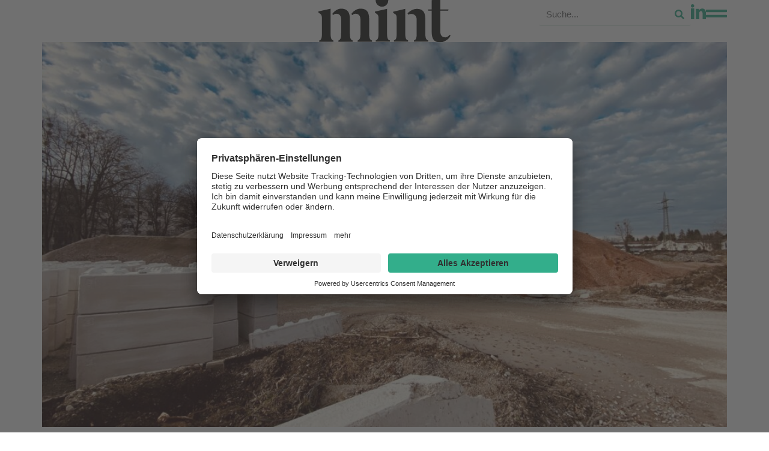

--- FILE ---
content_type: text/html; charset=UTF-8
request_url: https://www.mint-magazine.de/projekt-r-haus-oliver-stuke/
body_size: 22460
content:
<!doctype html>
<html lang="de" prefix="og: https://ogp.me/ns#">
<head>
	<meta charset="UTF-8">
	<meta name="viewport" content="width=device-width, initial-scale=1">
	<link rel="profile" href="https://gmpg.org/xfn/11">
	<!-- Google tag (gtag.js) Consent Mode dataLayer added by Site Kit -->
<script id="google_gtagjs-js-consent-mode-data-layer">
window.dataLayer = window.dataLayer || [];function gtag(){dataLayer.push(arguments);}
gtag('consent', 'default', {"ad_personalization":"denied","ad_storage":"denied","ad_user_data":"denied","analytics_storage":"denied","functionality_storage":"denied","security_storage":"denied","personalization_storage":"denied","region":["AT","BE","BG","CH","CY","CZ","DE","DK","EE","ES","FI","FR","GB","GR","HR","HU","IE","IS","IT","LI","LT","LU","LV","MT","NL","NO","PL","PT","RO","SE","SI","SK"],"wait_for_update":500});
window._googlesitekitConsentCategoryMap = {"statistics":["analytics_storage"],"marketing":["ad_storage","ad_user_data","ad_personalization"],"functional":["functionality_storage","security_storage"],"preferences":["personalization_storage"]};
window._googlesitekitConsents = {"ad_personalization":"denied","ad_storage":"denied","ad_user_data":"denied","analytics_storage":"denied","functionality_storage":"denied","security_storage":"denied","personalization_storage":"denied","region":["AT","BE","BG","CH","CY","CZ","DE","DK","EE","ES","FI","FR","GB","GR","HR","HU","IE","IS","IT","LI","LT","LU","LV","MT","NL","NO","PL","PT","RO","SE","SI","SK"],"wait_for_update":500};
</script>
<!-- End Google tag (gtag.js) Consent Mode dataLayer added by Site Kit -->

<!-- Suchmaschinen-Optimierung durch Rank Math PRO - https://rankmath.com/ -->
<title>Projekt R-Haus: Oliver Stuke - mint Magazin</title><link rel="preload" as="style" href="https://fonts.googleapis.com/css2?family=TimesNewRoman%3Aital%2Cwght%400%2C300%3B0%2C400%3B0%2C500%3B0%2C600%3B0%2C700%3B1%2C300%3B1%2C400%3B1%2C500%3B1%2C600%3B1%2C700&#038;ver=6.9&#038;display=swap" /><link rel="stylesheet" href="https://fonts.googleapis.com/css2?family=TimesNewRoman%3Aital%2Cwght%400%2C300%3B0%2C400%3B0%2C500%3B0%2C600%3B0%2C700%3B1%2C300%3B1%2C400%3B1%2C500%3B1%2C600%3B1%2C700&#038;ver=6.9&#038;display=swap" media="print" onload="this.media='all'" /><noscript><link rel="stylesheet" href="https://fonts.googleapis.com/css2?family=TimesNewRoman%3Aital%2Cwght%400%2C300%3B0%2C400%3B0%2C500%3B0%2C600%3B0%2C700%3B1%2C300%3B1%2C400%3B1%2C500%3B1%2C600%3B1%2C700&#038;ver=6.9&#038;display=swap" /></noscript>
<meta name="description" content="Mit wie viel rezykliertem Material kann man sinnvollerweise ein Haus bauen und was sind die Effekte? Diese Frage beschäftigte einige neugierige Ingenieure und"/>
<meta name="robots" content="follow, index, max-snippet:-1, max-video-preview:-1, max-image-preview:large"/>
<link rel="canonical" href="https://www.mint-magazine.de/projekt-r-haus-oliver-stuke/" />
<meta property="og:locale" content="de_DE" />
<meta property="og:type" content="article" />
<meta property="og:title" content="Projekt R-Haus: Oliver Stuke - mint Magazin" />
<meta property="og:description" content="Mit wie viel rezykliertem Material kann man sinnvollerweise ein Haus bauen und was sind die Effekte? Diese Frage beschäftigte einige neugierige Ingenieure und" />
<meta property="og:url" content="https://www.mint-magazine.de/projekt-r-haus-oliver-stuke/" />
<meta property="og:site_name" content="mint Magazin" />
<meta property="article:section" content="Bau + Immobilien" />
<meta property="og:updated_time" content="2023-08-29T10:33:47+02:00" />
<meta property="og:image" content="https://www.mint-magazine.de/wp-content/uploads/2023/08/Bild-Rohstoffe-300dpi-scaled-2-1024x576.jpg" />
<meta property="og:image:secure_url" content="https://www.mint-magazine.de/wp-content/uploads/2023/08/Bild-Rohstoffe-300dpi-scaled-2-1024x576.jpg" />
<meta property="og:image:width" content="800" />
<meta property="og:image:height" content="450" />
<meta property="og:image:alt" content="&lt;strong&gt;Projekt R-Haus: Oliver Stuke&lt;/strong&gt;" />
<meta property="og:image:type" content="image/jpeg" />
<meta property="article:published_time" content="2023-02-06T18:03:50+01:00" />
<meta property="article:modified_time" content="2023-08-29T10:33:47+02:00" />
<meta name="twitter:card" content="summary_large_image" />
<meta name="twitter:title" content="Projekt R-Haus: Oliver Stuke - mint Magazin" />
<meta name="twitter:description" content="Mit wie viel rezykliertem Material kann man sinnvollerweise ein Haus bauen und was sind die Effekte? Diese Frage beschäftigte einige neugierige Ingenieure und" />
<meta name="twitter:image" content="https://www.mint-magazine.de/wp-content/uploads/2023/08/Bild-Rohstoffe-300dpi-scaled-2-1024x576.jpg" />
<script type="application/ld+json" class="rank-math-schema">{"@context":"https://schema.org","@graph":[{"@type":["Person","Organization"],"@id":"https://www.mint-magazine.de/#person","name":"mint Magazin","logo":{"@type":"ImageObject","@id":"https://www.mint-magazine.de/#logo","url":"https://www.mint-magazine.de///wp-content/uploads/2023/08/MINT-logo.svg","contentUrl":"https://www.mint-magazine.de///wp-content/uploads/2023/08/MINT-logo.svg","caption":"mint Magazin","inLanguage":"de","width":"341","height":"123"},"image":{"@type":"ImageObject","@id":"https://www.mint-magazine.de/#logo","url":"https://www.mint-magazine.de///wp-content/uploads/2023/08/MINT-logo.svg","contentUrl":"https://www.mint-magazine.de///wp-content/uploads/2023/08/MINT-logo.svg","caption":"mint Magazin","inLanguage":"de","width":"341","height":"123"}},{"@type":"WebSite","@id":"https://www.mint-magazine.de/#website","url":"https://www.mint-magazine.de","name":"mint Magazin","publisher":{"@id":"https://www.mint-magazine.de/#person"},"inLanguage":"de"},{"@type":"ImageObject","@id":"https://www.mint-magazine.de/wp-content/uploads/2023/08/Bild-Rohstoffe-300dpi-scaled-2.jpg","url":"https://www.mint-magazine.de/wp-content/uploads/2023/08/Bild-Rohstoffe-300dpi-scaled-2.jpg","width":"2133","height":"1200","inLanguage":"de"},{"@type":"WebPage","@id":"https://www.mint-magazine.de/projekt-r-haus-oliver-stuke/#webpage","url":"https://www.mint-magazine.de/projekt-r-haus-oliver-stuke/","name":"Projekt R-Haus: Oliver Stuke - mint Magazin","datePublished":"2023-02-06T18:03:50+01:00","dateModified":"2023-08-29T10:33:47+02:00","isPartOf":{"@id":"https://www.mint-magazine.de/#website"},"primaryImageOfPage":{"@id":"https://www.mint-magazine.de/wp-content/uploads/2023/08/Bild-Rohstoffe-300dpi-scaled-2.jpg"},"inLanguage":"de"},{"@type":"Person","@id":"https://www.mint-magazine.de/author/stefan/","name":"Stefan M\u00f6bius","url":"https://www.mint-magazine.de/author/stefan/","image":{"@type":"ImageObject","@id":"https://www.mint-magazine.de/wp-content/uploads/2023/08/Stefan-Moebius-NUR-MINT-Homepage-2-1920x1920-1.webp","url":"https://www.mint-magazine.de/wp-content/uploads/2023/08/Stefan-Moebius-NUR-MINT-Homepage-2-1920x1920-1.webp","caption":"Stefan M\u00f6bius","inLanguage":"de"}},{"@type":"BlogPosting","headline":"Projekt R-Haus: Oliver Stuke - mint Magazin","datePublished":"2023-02-06T18:03:50+01:00","dateModified":"2023-08-29T10:33:47+02:00","articleSection":"Bau + Immobilien","author":{"@id":"https://www.mint-magazine.de/author/stefan/","name":"Stefan M\u00f6bius"},"publisher":{"@id":"https://www.mint-magazine.de/#person"},"description":"Mit wie viel rezykliertem Material kann man sinnvollerweise ein Haus bauen und was sind die Effekte? Diese Frage besch\u00e4ftigte einige neugierige Ingenieure und","name":"Projekt R-Haus: Oliver Stuke - mint Magazin","@id":"https://www.mint-magazine.de/projekt-r-haus-oliver-stuke/#richSnippet","isPartOf":{"@id":"https://www.mint-magazine.de/projekt-r-haus-oliver-stuke/#webpage"},"image":{"@id":"https://www.mint-magazine.de/wp-content/uploads/2023/08/Bild-Rohstoffe-300dpi-scaled-2.jpg"},"inLanguage":"de","mainEntityOfPage":{"@id":"https://www.mint-magazine.de/projekt-r-haus-oliver-stuke/#webpage"}}]}</script>
<!-- /Rank Math WordPress SEO Plugin -->

<link rel='dns-prefetch' href='//www.googletagmanager.com' />
<link rel='dns-prefetch' href='//fonts.googleapis.com' />
<link href='https://fonts.gstatic.com' crossorigin rel='preconnect' />
<link rel="alternate" type="application/rss+xml" title="mint Magazin &raquo; Feed" href="https://www.mint-magazine.de/feed/" />
<link rel="alternate" type="application/rss+xml" title="mint Magazin &raquo; Kommentar-Feed" href="https://www.mint-magazine.de/comments/feed/" />
<link rel="alternate" title="oEmbed (JSON)" type="application/json+oembed" href="https://www.mint-magazine.de/wp-json/oembed/1.0/embed?url=https%3A%2F%2Fwww.mint-magazine.de%2Fprojekt-r-haus-oliver-stuke%2F" />
<link rel="alternate" title="oEmbed (XML)" type="text/xml+oembed" href="https://www.mint-magazine.de/wp-json/oembed/1.0/embed?url=https%3A%2F%2Fwww.mint-magazine.de%2Fprojekt-r-haus-oliver-stuke%2F&#038;format=xml" />
<style id='wp-img-auto-sizes-contain-inline-css'>
img:is([sizes=auto i],[sizes^="auto," i]){contain-intrinsic-size:3000px 1500px}
/*# sourceURL=wp-img-auto-sizes-contain-inline-css */
</style>
<link rel='stylesheet' id='dce-animations-css' href='https://www.mint-magazine.de/wp-content/plugins/dynamic-content-for-elementor/assets/css/animations.css?ver=2.10.8' media='all' />
<style id='wp-emoji-styles-inline-css'>

	img.wp-smiley, img.emoji {
		display: inline !important;
		border: none !important;
		box-shadow: none !important;
		height: 1em !important;
		width: 1em !important;
		margin: 0 0.07em !important;
		vertical-align: -0.1em !important;
		background: none !important;
		padding: 0 !important;
	}
/*# sourceURL=wp-emoji-styles-inline-css */
</style>
<style id='classic-theme-styles-inline-css'>
/*! This file is auto-generated */
.wp-block-button__link{color:#fff;background-color:#32373c;border-radius:9999px;box-shadow:none;text-decoration:none;padding:calc(.667em + 2px) calc(1.333em + 2px);font-size:1.125em}.wp-block-file__button{background:#32373c;color:#fff;text-decoration:none}
/*# sourceURL=/wp-includes/css/classic-themes.min.css */
</style>
<link rel='stylesheet' id='hello-elementor-css' href='https://www.mint-magazine.de/wp-content/themes/hello-elementor/style.min.css?ver=2.9.0' media='all' />
<link rel='stylesheet' id='hello-elementor-theme-style-css' href='https://www.mint-magazine.de/wp-content/themes/hello-elementor/theme.min.css?ver=2.9.0' media='all' />
<link rel='stylesheet' id='elementor-frontend-css' href='https://www.mint-magazine.de/wp-content/plugins/elementor/assets/css/frontend-lite.min.css?ver=3.18.2' media='all' />
<link rel='stylesheet' id='elementor-post-20-css' href='https://www.mint-magazine.de/wp-content/uploads/elementor/css/post-20.css?ver=1710228533' media='all' />
<link rel='stylesheet' id='swiper-css' href='https://www.mint-magazine.de/wp-content/plugins/elementor/assets/lib/swiper/v8/css/swiper.min.css?ver=8.4.5' media='all' />
<link rel='stylesheet' id='dashicons-css' href='https://www.mint-magazine.de/wp-includes/css/dashicons.min.css?ver=6.9' media='all' />
<link rel='stylesheet' id='elementor-pro-css' href='https://www.mint-magazine.de/wp-content/plugins/elementor-pro/assets/css/frontend-lite.min.css?ver=3.15.1' media='all' />
<link rel='stylesheet' id='elementor-global-css' href='https://www.mint-magazine.de/wp-content/uploads/elementor/css/global.css?ver=1710228533' media='all' />
<link rel='stylesheet' id='elementor-post-6348-css' href='https://www.mint-magazine.de/wp-content/uploads/elementor/css/post-6348.css?ver=1710231373' media='all' />
<link rel='stylesheet' id='elementor-post-41-css' href='https://www.mint-magazine.de/wp-content/uploads/elementor/css/post-41.css?ver=1710228533' media='all' />
<link rel='stylesheet' id='elementor-post-48-css' href='https://www.mint-magazine.de/wp-content/uploads/elementor/css/post-48.css?ver=1710228533' media='all' />
<link rel='stylesheet' id='elementor-post-249-css' href='https://www.mint-magazine.de/wp-content/uploads/elementor/css/post-249.css?ver=1710228544' media='all' />

<script src="https://www.mint-magazine.de/wp-includes/js/jquery/jquery.min.js?ver=3.7.1" id="jquery-core-js"></script>
<script src="https://www.mint-magazine.de/wp-includes/js/jquery/jquery-migrate.min.js?ver=3.4.1" id="jquery-migrate-js"></script>

<!-- Google Tag (gtac.js) durch Site-Kit hinzugefügt -->

<!-- Von Site Kit hinzugefügtes Google-Analytics-Snippet -->
<script src="https://www.googletagmanager.com/gtag/js?id=GT-P8Z9VB8T" id="google_gtagjs-js" async></script>
<script id="google_gtagjs-js-after">
window.dataLayer = window.dataLayer || [];function gtag(){dataLayer.push(arguments);}
gtag("set","linker",{"domains":["www.mint-magazine.de"]});
gtag("js", new Date());
gtag("set", "developer_id.dZTNiMT", true);
gtag("config", "GT-P8Z9VB8T");
 window._googlesitekit = window._googlesitekit || {}; window._googlesitekit.throttledEvents = []; window._googlesitekit.gtagEvent = (name, data) => { var key = JSON.stringify( { name, data } ); if ( !! window._googlesitekit.throttledEvents[ key ] ) { return; } window._googlesitekit.throttledEvents[ key ] = true; setTimeout( () => { delete window._googlesitekit.throttledEvents[ key ]; }, 5 ); gtag( "event", name, { ...data, event_source: "site-kit" } ); } 
//# sourceURL=google_gtagjs-js-after
</script>

<!-- Das Snippet mit dem schließenden Google-Tag (gtag.js) wurde von Site Kit hinzugefügt -->
<link rel="https://api.w.org/" href="https://www.mint-magazine.de/wp-json/" /><link rel="alternate" title="JSON" type="application/json" href="https://www.mint-magazine.de/wp-json/wp/v2/posts/6348" /><link rel="EditURI" type="application/rsd+xml" title="RSD" href="https://www.mint-magazine.de/xmlrpc.php?rsd" />
<meta name="generator" content="WordPress 6.9" />
<link rel='shortlink' href='https://www.mint-magazine.de/?p=6348' />
<meta name="generator" content="Site Kit by Google 1.147.0" /><meta name="generator" content="Elementor 3.18.2; features: e_dom_optimization, e_optimized_css_loading, e_font_icon_svg, additional_custom_breakpoints, block_editor_assets_optimize, e_image_loading_optimization; settings: css_print_method-external, google_font-disabled, font_display-swap">
<script id="usercentrics-cmp" src="https://app.usercentrics.eu/browser-ui/latest/loader.js" data-settings-id="pWR8RhkAs" async></script>
<!-- Global site tag (gtag.js) - Google Analytics -->
<script type="text/plain" data-usercentrics="Google Analytics" async src="https://www.googletagmanager.com/gtag/js?id=UA-183964936-1"></script>
<script type="text/plain" data-usercentrics="Google Analytics">
  window.dataLayer = window.dataLayer || [];
  function gtag(){dataLayer.push(arguments);}
  gtag('js', new Date());

  gtag('config', 'UA-183964936-1');
</script>

    <link rel="stylesheet" type="text/css" href="https://unpkg.com/swiper/swiper-bundle.min.css">

<link rel="icon" href="https://www.mint-magazine.de/wp-content/uploads/2023/08/MINT-logo.svg" sizes="32x32" />
<link rel="icon" href="https://www.mint-magazine.de/wp-content/uploads/2023/08/MINT-logo.svg" sizes="192x192" />
<link rel="apple-touch-icon" href="https://www.mint-magazine.de/wp-content/uploads/2023/08/MINT-logo.svg" />
<meta name="msapplication-TileImage" content="https://www.mint-magazine.de/wp-content/uploads/2023/08/MINT-logo.svg" />
<style id="yellow-pencil">
/*
	The following CSS codes are created by the YellowPencil plugin.
	https://yellowpencil.waspthemes.com/
*/
.hentry .wp-block-image .wp-element-caption{text-align:left;font-style:normal;font-weight:600;}.e-con-inner > .elementor-element > .elementor-widget-icon .elementor-icon-wrapper{height:96px;}.hentry .wp-block-quote p{color:#33ae8b;text-align:left;font-family:'TimesNewRoman','Times New Roman',Times,Baskerville,Georgia,serif;font-size:22px;font-weight:400;}.elementor-widget-dce-rawphp a{text-transform:uppercase;color:#33ae8b;font-size:21px;font-weight:600;}.hentry .elementor-element h2.elementor-heading-title{margin-top:-19px;}.hentry .elementor-widget-dce-rawphp .elementor-widget-container{-webkit-transform:translatex(0px) translatey(0px);-ms-transform:translatex(0px) translatey(0px);transform:translatex(0px) translatey(0px);}#content .page-header h1{display:none;}.hentry .wp-block-image strong{text-align:left;}#full img{width:100%;height:auto !important;}#full .wp-image-29{width:100% !important;height:auto !important;}.elementor-widget-loop-grid h2 strong{font-weight:500;}.elementor-widget-loop-grid .e-grid p{color:#000000;text-align:center;font-size:20px;}.elementor-location-archive .elementor-element .elementor-widget-loop-grid .elementor-widget-container .elementor-loop-container .e-loop-item .e-grid .e-con-inner .img-kachel .elementor-widget-dce-rawphp{height:1000% !important;}.elementor-widget-loop-grid .e-grid .kachel-bild-container{height:100%;width:100%;}.elementor-widget-loop-grid .e-grid img{height:100%;object-fit: cover;max-height:100% !important;}.elementor-widget-loop-grid .img-kachel .elementor-widget-dce-rawphp{height:100%;}.elementor-location-archive .elementor-element .elementor-widget-loop-grid .elementor-widget-container .elementor-loop-container .e-loop-item .e-grid > .e-con-inner{width:100% !important;}.elementor-widget-loop-grid .e-loop-item .e-grid > .e-con-inner{max-width:100%;max-height:600px;}.e-con-inner > .elementor-element > .elementor-widget-icon svg{height:103px !important;}@media (max-width:1024px){.elementor-widget-loop-grid .e-loop-item .e-grid > .e-con-inner{max-height:350px;}.elementor-widget-loop-grid .e-grid p{font-size:18px !important;}.elementor-location-archive .elementor-element .elementor-widget-loop-grid .elementor-widget-container .elementor-loop-container .e-loop-item .e-grid > .e-con-inner > .elementor-element{width:100% !important;}.elementor-widget-loop-grid .e-grid .elementor-element .e-con-inner{margin-left:0px;margin-right:0px;}.elementor-widget-loop-grid .e-loop-item .e-grid .e-con-inner > .elementor-element{max-height:100%;}}@media (max-width:991px){.elementor-widget-dce-rawphp .first-format{min-height:300px;max-height:300px;}.elementor-widget-dce-rawphp .second-format{min-height:300px;max-height:300px;}.elementor-widget-dce-rawphp .first-format .grid-column1{padding-right:20px;padding-left:20px;}.elementor-widget-dce-rawphp .second-format .grid-column1{padding-left:20px;padding-right:20px;}}@media (max-width:767px){.elementor-widget-loop-grid .e-loop-item a{-webkit-transform:translatex(0px) translatey(0px);-ms-transform:translatex(0px) translatey(0px);transform:translatex(0px) translatey(0px);}.elementor-widget-loop-grid .e-grid p{font-size:16px !important;}.first-format{background-color: #e2f0e9;}.second-format{background-color: #b0d8c6;}.elementor-widget-dce-rawphp .first-format .grid-column1{-webkit-transform:translatex(0px) translatey(0px);-ms-transform:translatex(0px) translatey(0px);transform:translatex(0px) translatey(0px);-ms-flex-item-align:center;-ms-grid-row-align:center;align-self:center;text-align:center;padding-left:40px;padding-right:40px;overflow: auto;padding-right:20px;padding-left:20px;}.page-content .elementor-widget-dce-rawphp .elementor-widget-container{display:-ms-grid;display:grid;}#content .page-content .elementor .elementor-element .elementor-widget-dce-rawphp .elementor-widget-container{-ms-grid-columns:1fr 1fr !important;grid-template-columns:1fr 1fr !important;-ms-grid-columns:1fr !important;grid-template-columns:1fr !important;}.elementor-widget-dce-rawphp .first-format{display:-webkit-box;display:-webkit-flex;display:-ms-flexbox;display:flex;max-height:500px;min-height:500px;}.elementor-widget-dce-rawphp .second-format{display:-webkit-box;display:-webkit-flex;display:-ms-flexbox;display:flex;max-height:500px;min-height:500px;min-height:300px;max-height:300px;}#content .page-content .elementor .elementor-element .elementor-widget-dce-rawphp .elementor-widget-container .first-format .grid-column1{width:50% !important;}#content .page-content .elementor .elementor-element .elementor-widget-dce-rawphp .elementor-widget-container .first-format .grid-column2{width:50% !important;}#content .page-content .elementor .elementor-element .elementor-widget-dce-rawphp .elementor-widget-container .second-format .grid-column1{width:50% !important;}#content .page-content .elementor .elementor-element .elementor-widget-dce-rawphp .elementor-widget-container .second-format .grid-column2{width:50% !important;}.elementor-widget-dce-rawphp .second-format .grid-column1{-ms-flex-item-align:center;-ms-grid-row-align:center;align-self:center;text-align:center;padding-left:40px;padding-right:40px;overflow: auto;padding-left:20px;padding-right:20px;}#content .page-content .elementor .elementor-element .elementor-widget-dce-rawphp .elementor-widget-container .second-format .grid-column2 .kachel-bild{width:100% !important;height:100% !important;}#content .page-content .elementor .elementor-element .elementor-widget-dce-rawphp .elementor-widget-container .first-format .grid-column2 .kachel-bild{width:100% !important;height:100% !important;}.elementor-widget-dce-rawphp .first-format .kachel-bild{object-fit: cover;}.elementor-widget-dce-rawphp .second-format .kachel-bild{object-fit: cover;}.elementor-widget-dce-rawphp .second-format .wp-post-image{object-fit: cover;}#content .page-content .elementor .elementor-element .elementor-widget-dce-rawphp .elementor-widget-container .second-format .grid-column2 .wp-post-image{width:100% !important;height:100% !important;}.elementor-widget-dce-rawphp .first-format .wp-post-image{object-fit: cover;}#content .page-content .elementor .elementor-element .elementor-widget-dce-rawphp .elementor-widget-container .first-format .grid-column2 .wp-post-image{width:100% !important;height:100% !important;}.elementor-widget-dce-rawphp .second-format h2{font-family:'TimesNewRoman','Times New Roman',Times,Baskerville,Georgia,serif;}.elementor-widget-dce-rawphp .first-format h2{font-family:'TimesNewRoman','Times New Roman',Times,Baskerville,Georgia,serif;}.elementor-widget-dce-rawphp .second-format .grid-column2{min-width:50%;max-width:50%;}.elementor-widget-dce-rawphp .first-format .grid-column2{min-width:50%;max-width:50%;}.elementor-widget-dce-rawphp .first-format strong{font-weight:500;}.elementor-widget-dce-rawphp .second-format strong{font-weight:500;}@media (max-width:991px){.elementor-widget-dce-rawphp .first-formatmin-height:300px;max-height:300px;}}@media (max-width:479px){.elementor-widget-dce-rawphp .first-format{max-height:250px;min-height:250px;}.elementor-widget-dce-rawphp .second-format{min-height:250px;max-height:250px;}.elementor-widget-dce-rawphp .second-format strong{font-size:20px;}.elementor-location-archive .elementor-element .elementor-widget-dce-rawphp .elementor-widget-container .first-format .grid-column1 p{font-size:12px !important;}.elementor-location-archive .first-format h2{font-size:16px !important;}.elementor-location-archive .second-format h2{font-size:16px !important;}.elementor-location-archive .second-format p{font-size:12px !important;}}@media (max-width:420px){.page-content .first-format p{font-size:12px;}.page-content .second-format p{font-size:12px !important;}}#content .page-header h1{display:none;}.elementor-widget-loop-grid .e-grid .kachel-bild-container{display:inline-block;-webkit-transform:translatex(0px) translatey(0px) !important;-ms-transform:translatex(0px) translatey(0px) !important;transform:translatex(0px) translatey(0px) !important;}.first-format{background-color: #e2f0e9;}.second-format{background-color: #b0d8c6;}.elementor-widget-dce-rawphp .first-format .grid-column1{-webkit-transform:translatex(0px) translatey(0px);-ms-transform:translatex(0px) translatey(0px);transform:translatex(0px) translatey(0px);-ms-flex-item-align:center;-ms-grid-row-align:center;align-self:center;text-align:center;padding-left:40px;padding-right:40px;overflow: auto;}.page-content .elementor-widget-dce-rawphp .elementor-widget-container{display:-ms-grid;display:grid;}#content .page-content .elementor .elementor-element .elementor-widget-dce-rawphp .elementor-widget-container{-ms-grid-columns:1fr 1fr !important;grid-template-columns:1fr 1fr !important;}.elementor-widget-dce-rawphp .first-format{display:-webkit-box;display:-webkit-flex;display:-ms-flexbox;display:flex;}.elementor-widget-dce-rawphp .second-format{display:-webkit-box;display:-webkit-flex;display:-ms-flexbox;display:flex;max-height:500px;min-height:500px;}#content .page-content .elementor .elementor-element .elementor-widget-dce-rawphp .elementor-widget-container .first-format .grid-column1{width:50% !important;}#content .page-content .elementor .elementor-element .elementor-widget-dce-rawphp .elementor-widget-container .first-format .grid-column2{width:50% !important;}#content .page-content .elementor .elementor-element .elementor-widget-dce-rawphp .elementor-widget-container .second-format .grid-column1{width:50% !important;}#content .page-content .elementor .elementor-element .elementor-widget-dce-rawphp .elementor-widget-container .second-format .grid-column2{width:50% !important;}.elementor-widget-dce-rawphp .second-format .grid-column1{-ms-flex-item-align:center;-ms-grid-row-align:center;align-self:center;text-align:center;padding-left:40px;padding-right:40px;overflow: auto;}#content .page-content .elementor .elementor-element .elementor-widget-dce-rawphp .elementor-widget-container .second-format .grid-column2 .kachel-bild{width:100% !important;height:100% !important;}#content .page-content .elementor .elementor-element .elementor-widget-dce-rawphp .elementor-widget-container .first-format .grid-column2 .kachel-bild{width:100% !important;height:100% !important;}.elementor-widget-dce-rawphp .first-format .kachel-bild{object-fit: cover;}.elementor-widget-dce-rawphp .second-format .kachel-bild{object-fit: cover;}.elementor-widget-dce-rawphp .second-format .wp-post-image{object-fit: cover;}#content .page-content .elementor .elementor-element .elementor-widget-dce-rawphp .elementor-widget-container .second-format .grid-column2 .wp-post-image{width:100% !important;height:100% !important;}.elementor-widget-dce-rawphp .first-format .wp-post-image{object-fit: cover;}#content .page-content .elementor .elementor-element .elementor-widget-dce-rawphp .elementor-widget-container .first-format .grid-column2 .wp-post-image{width:100% !important;height:100% !important;}.elementor-widget-dce-rawphp .second-format h2{font-family:'TimesNewRoman','Times New Roman',Times,Baskerville,Georgia,serif;color:#000000;text-transform:uppercase;}.elementor-widget-dce-rawphp .first-format h2{font-family:'TimesNewRoman','Times New Roman',Times,Baskerville,Georgia,serif;color:#000000;text-transform:uppercase;}.elementor-widget-dce-rawphp .second-format .grid-column2{min-width:50%;max-width:50%;}.elementor-widget-dce-rawphp .first-format .grid-column2{min-width:50%;max-width:50%;}.elementor-widget-dce-rawphp .first-format strong{font-weight:500;}.elementor-widget-dce-rawphp .second-format strong{font-weight:500;}.elementor-widget-dce-rawphp .first-format p{color:#000000;font-weight:400;font-size:18px;text-transform:none;}.elementor-widget-dce-rawphp .second-format p{font-size:18px;font-weight:400;color:#000000;text-transform:none;}.hentry .elementor-element .first-format{max-height:500px;min-height:500px;}.hentry .elementor-element .e-con-inner .elementor-element .e-con-inner .elementor-element .e-con-inner .elementor-widget-dce-rawphp .elementor-widget-container .first-format .grid-column2 img{width:100% !important;height:100% !important;}.hentry .elementor-element .e-con-inner .elementor-element .e-con-inner .elementor-element .e-con-inner .elementor-widget-dce-rawphp .elementor-widget-container .second-format .grid-column2 img{width:100% !important;height:100% !important;}.hentry picture .wp-image-7774{width:100%;}.hentry picture .wp-image-7775{width:100%;}.wp-image-7775{width:100%;}.hentry picture .wp-image-7776{width:100%;}.hentry picture .wp-image-7777{width:100%;}.hentry picture .wp-image-7779{width:100%;}.hentry picture .wp-image-7778{width:100%;}@media (max-width:991px){.elementor-widget-dce-rawphp .second-format{min-height:300px;max-height:300px;}.elementor-widget-dce-rawphp .first-format .grid-column1{padding-right:20px;padding-left:20px;}.elementor-widget-dce-rawphp .second-format .grid-column1{padding-left:20px;padding-right:20px;}.hentry .elementor-element .first-format{min-height:300px !important;max-height:300px !important;}}@media (max-width:767px){#content .page-content .elementor .elementor-element .elementor-widget-dce-rawphp .elementor-widget-container{-ms-grid-columns:1fr !important;grid-template-columns:1fr !important;}.elementor-widget-dce-rawphp .second-format p{-webkit-transform:translatex(0px) translatey(0px);-ms-transform:translatex(0px) translatey(0px);transform:translatex(0px) translatey(0px);font-size:16px;}.elementor-widget-dce-rawphp .first-format p{font-size:16px;}}@media (max-width:640px){.hentry .elementor-element .first-format{min-height:300px !important;max-height:300px !important;}}@media (max-width:479px){.elementor-widget-dce-rawphp .first-format{max-height:250px;min-height:250px;}.elementor-widget-dce-rawphp .second-format{min-height:250px;max-height:250px;}.elementor-widget-dce-rawphp .second-format strong{font-size:20px;}.elementor-widget-dce-rawphp .first-format h2{font-size:20px;}.elementor-widget-dce-rawphp .second-format h2{font-size:20px;}}
</style><style id='wp-block-paragraph-inline-css'>
.is-small-text{font-size:.875em}.is-regular-text{font-size:1em}.is-large-text{font-size:2.25em}.is-larger-text{font-size:3em}.has-drop-cap:not(:focus):first-letter{float:left;font-size:8.4em;font-style:normal;font-weight:100;line-height:.68;margin:.05em .1em 0 0;text-transform:uppercase}body.rtl .has-drop-cap:not(:focus):first-letter{float:none;margin-left:.1em}p.has-drop-cap.has-background{overflow:hidden}:root :where(p.has-background){padding:1.25em 2.375em}:where(p.has-text-color:not(.has-link-color)) a{color:inherit}p.has-text-align-left[style*="writing-mode:vertical-lr"],p.has-text-align-right[style*="writing-mode:vertical-rl"]{rotate:180deg}
/*# sourceURL=https://www.mint-magazine.de/wp-includes/blocks/paragraph/style.min.css */
</style>
<style id='global-styles-inline-css'>
:root{--wp--preset--aspect-ratio--square: 1;--wp--preset--aspect-ratio--4-3: 4/3;--wp--preset--aspect-ratio--3-4: 3/4;--wp--preset--aspect-ratio--3-2: 3/2;--wp--preset--aspect-ratio--2-3: 2/3;--wp--preset--aspect-ratio--16-9: 16/9;--wp--preset--aspect-ratio--9-16: 9/16;--wp--preset--color--black: #000000;--wp--preset--color--cyan-bluish-gray: #abb8c3;--wp--preset--color--white: #ffffff;--wp--preset--color--pale-pink: #f78da7;--wp--preset--color--vivid-red: #cf2e2e;--wp--preset--color--luminous-vivid-orange: #ff6900;--wp--preset--color--luminous-vivid-amber: #fcb900;--wp--preset--color--light-green-cyan: #7bdcb5;--wp--preset--color--vivid-green-cyan: #00d084;--wp--preset--color--pale-cyan-blue: #8ed1fc;--wp--preset--color--vivid-cyan-blue: #0693e3;--wp--preset--color--vivid-purple: #9b51e0;--wp--preset--gradient--vivid-cyan-blue-to-vivid-purple: linear-gradient(135deg,rgb(6,147,227) 0%,rgb(155,81,224) 100%);--wp--preset--gradient--light-green-cyan-to-vivid-green-cyan: linear-gradient(135deg,rgb(122,220,180) 0%,rgb(0,208,130) 100%);--wp--preset--gradient--luminous-vivid-amber-to-luminous-vivid-orange: linear-gradient(135deg,rgb(252,185,0) 0%,rgb(255,105,0) 100%);--wp--preset--gradient--luminous-vivid-orange-to-vivid-red: linear-gradient(135deg,rgb(255,105,0) 0%,rgb(207,46,46) 100%);--wp--preset--gradient--very-light-gray-to-cyan-bluish-gray: linear-gradient(135deg,rgb(238,238,238) 0%,rgb(169,184,195) 100%);--wp--preset--gradient--cool-to-warm-spectrum: linear-gradient(135deg,rgb(74,234,220) 0%,rgb(151,120,209) 20%,rgb(207,42,186) 40%,rgb(238,44,130) 60%,rgb(251,105,98) 80%,rgb(254,248,76) 100%);--wp--preset--gradient--blush-light-purple: linear-gradient(135deg,rgb(255,206,236) 0%,rgb(152,150,240) 100%);--wp--preset--gradient--blush-bordeaux: linear-gradient(135deg,rgb(254,205,165) 0%,rgb(254,45,45) 50%,rgb(107,0,62) 100%);--wp--preset--gradient--luminous-dusk: linear-gradient(135deg,rgb(255,203,112) 0%,rgb(199,81,192) 50%,rgb(65,88,208) 100%);--wp--preset--gradient--pale-ocean: linear-gradient(135deg,rgb(255,245,203) 0%,rgb(182,227,212) 50%,rgb(51,167,181) 100%);--wp--preset--gradient--electric-grass: linear-gradient(135deg,rgb(202,248,128) 0%,rgb(113,206,126) 100%);--wp--preset--gradient--midnight: linear-gradient(135deg,rgb(2,3,129) 0%,rgb(40,116,252) 100%);--wp--preset--font-size--small: 13px;--wp--preset--font-size--medium: 20px;--wp--preset--font-size--large: 36px;--wp--preset--font-size--x-large: 42px;--wp--preset--spacing--20: 0.44rem;--wp--preset--spacing--30: 0.67rem;--wp--preset--spacing--40: 1rem;--wp--preset--spacing--50: 1.5rem;--wp--preset--spacing--60: 2.25rem;--wp--preset--spacing--70: 3.38rem;--wp--preset--spacing--80: 5.06rem;--wp--preset--shadow--natural: 6px 6px 9px rgba(0, 0, 0, 0.2);--wp--preset--shadow--deep: 12px 12px 50px rgba(0, 0, 0, 0.4);--wp--preset--shadow--sharp: 6px 6px 0px rgba(0, 0, 0, 0.2);--wp--preset--shadow--outlined: 6px 6px 0px -3px rgb(255, 255, 255), 6px 6px rgb(0, 0, 0);--wp--preset--shadow--crisp: 6px 6px 0px rgb(0, 0, 0);}:where(.is-layout-flex){gap: 0.5em;}:where(.is-layout-grid){gap: 0.5em;}body .is-layout-flex{display: flex;}.is-layout-flex{flex-wrap: wrap;align-items: center;}.is-layout-flex > :is(*, div){margin: 0;}body .is-layout-grid{display: grid;}.is-layout-grid > :is(*, div){margin: 0;}:where(.wp-block-columns.is-layout-flex){gap: 2em;}:where(.wp-block-columns.is-layout-grid){gap: 2em;}:where(.wp-block-post-template.is-layout-flex){gap: 1.25em;}:where(.wp-block-post-template.is-layout-grid){gap: 1.25em;}.has-black-color{color: var(--wp--preset--color--black) !important;}.has-cyan-bluish-gray-color{color: var(--wp--preset--color--cyan-bluish-gray) !important;}.has-white-color{color: var(--wp--preset--color--white) !important;}.has-pale-pink-color{color: var(--wp--preset--color--pale-pink) !important;}.has-vivid-red-color{color: var(--wp--preset--color--vivid-red) !important;}.has-luminous-vivid-orange-color{color: var(--wp--preset--color--luminous-vivid-orange) !important;}.has-luminous-vivid-amber-color{color: var(--wp--preset--color--luminous-vivid-amber) !important;}.has-light-green-cyan-color{color: var(--wp--preset--color--light-green-cyan) !important;}.has-vivid-green-cyan-color{color: var(--wp--preset--color--vivid-green-cyan) !important;}.has-pale-cyan-blue-color{color: var(--wp--preset--color--pale-cyan-blue) !important;}.has-vivid-cyan-blue-color{color: var(--wp--preset--color--vivid-cyan-blue) !important;}.has-vivid-purple-color{color: var(--wp--preset--color--vivid-purple) !important;}.has-black-background-color{background-color: var(--wp--preset--color--black) !important;}.has-cyan-bluish-gray-background-color{background-color: var(--wp--preset--color--cyan-bluish-gray) !important;}.has-white-background-color{background-color: var(--wp--preset--color--white) !important;}.has-pale-pink-background-color{background-color: var(--wp--preset--color--pale-pink) !important;}.has-vivid-red-background-color{background-color: var(--wp--preset--color--vivid-red) !important;}.has-luminous-vivid-orange-background-color{background-color: var(--wp--preset--color--luminous-vivid-orange) !important;}.has-luminous-vivid-amber-background-color{background-color: var(--wp--preset--color--luminous-vivid-amber) !important;}.has-light-green-cyan-background-color{background-color: var(--wp--preset--color--light-green-cyan) !important;}.has-vivid-green-cyan-background-color{background-color: var(--wp--preset--color--vivid-green-cyan) !important;}.has-pale-cyan-blue-background-color{background-color: var(--wp--preset--color--pale-cyan-blue) !important;}.has-vivid-cyan-blue-background-color{background-color: var(--wp--preset--color--vivid-cyan-blue) !important;}.has-vivid-purple-background-color{background-color: var(--wp--preset--color--vivid-purple) !important;}.has-black-border-color{border-color: var(--wp--preset--color--black) !important;}.has-cyan-bluish-gray-border-color{border-color: var(--wp--preset--color--cyan-bluish-gray) !important;}.has-white-border-color{border-color: var(--wp--preset--color--white) !important;}.has-pale-pink-border-color{border-color: var(--wp--preset--color--pale-pink) !important;}.has-vivid-red-border-color{border-color: var(--wp--preset--color--vivid-red) !important;}.has-luminous-vivid-orange-border-color{border-color: var(--wp--preset--color--luminous-vivid-orange) !important;}.has-luminous-vivid-amber-border-color{border-color: var(--wp--preset--color--luminous-vivid-amber) !important;}.has-light-green-cyan-border-color{border-color: var(--wp--preset--color--light-green-cyan) !important;}.has-vivid-green-cyan-border-color{border-color: var(--wp--preset--color--vivid-green-cyan) !important;}.has-pale-cyan-blue-border-color{border-color: var(--wp--preset--color--pale-cyan-blue) !important;}.has-vivid-cyan-blue-border-color{border-color: var(--wp--preset--color--vivid-cyan-blue) !important;}.has-vivid-purple-border-color{border-color: var(--wp--preset--color--vivid-purple) !important;}.has-vivid-cyan-blue-to-vivid-purple-gradient-background{background: var(--wp--preset--gradient--vivid-cyan-blue-to-vivid-purple) !important;}.has-light-green-cyan-to-vivid-green-cyan-gradient-background{background: var(--wp--preset--gradient--light-green-cyan-to-vivid-green-cyan) !important;}.has-luminous-vivid-amber-to-luminous-vivid-orange-gradient-background{background: var(--wp--preset--gradient--luminous-vivid-amber-to-luminous-vivid-orange) !important;}.has-luminous-vivid-orange-to-vivid-red-gradient-background{background: var(--wp--preset--gradient--luminous-vivid-orange-to-vivid-red) !important;}.has-very-light-gray-to-cyan-bluish-gray-gradient-background{background: var(--wp--preset--gradient--very-light-gray-to-cyan-bluish-gray) !important;}.has-cool-to-warm-spectrum-gradient-background{background: var(--wp--preset--gradient--cool-to-warm-spectrum) !important;}.has-blush-light-purple-gradient-background{background: var(--wp--preset--gradient--blush-light-purple) !important;}.has-blush-bordeaux-gradient-background{background: var(--wp--preset--gradient--blush-bordeaux) !important;}.has-luminous-dusk-gradient-background{background: var(--wp--preset--gradient--luminous-dusk) !important;}.has-pale-ocean-gradient-background{background: var(--wp--preset--gradient--pale-ocean) !important;}.has-electric-grass-gradient-background{background: var(--wp--preset--gradient--electric-grass) !important;}.has-midnight-gradient-background{background: var(--wp--preset--gradient--midnight) !important;}.has-small-font-size{font-size: var(--wp--preset--font-size--small) !important;}.has-medium-font-size{font-size: var(--wp--preset--font-size--medium) !important;}.has-large-font-size{font-size: var(--wp--preset--font-size--large) !important;}.has-x-large-font-size{font-size: var(--wp--preset--font-size--x-large) !important;}
/*# sourceURL=global-styles-inline-css */
</style>
<link rel='stylesheet' id='dce-style-css' href='https://www.mint-magazine.de/wp-content/plugins/dynamic-content-for-elementor/assets/css/style.min.css?ver=2.10.8' media='all' />
<link rel='stylesheet' id='dce-dynamic-visibility-css' href='https://www.mint-magazine.de/wp-content/plugins/dynamic-content-for-elementor/assets/css/dynamic-visibility.min.css?ver=2.10.8' media='all' />
<link rel='stylesheet' id='elementor-post-190-css' href='https://www.mint-magazine.de/wp-content/uploads/elementor/css/post-190.css?ver=1710228534' media='all' />
<link rel='stylesheet' id='e-animations-css' href='https://www.mint-magazine.de/wp-content/plugins/elementor/assets/lib/animations/animations.min.css?ver=3.18.2' media='all' />
</head>
<body class="wp-singular post-template-default single single-post postid-6348 single-format-standard wp-custom-logo wp-theme-hello-elementor non-logged-in elementor-default elementor-kit-20 elementor-page elementor-page-6348 elementor-page-249">


<a class="skip-link screen-reader-text" href="#content">Zum Inhalt wechseln</a>

		<div data-elementor-type="header" data-elementor-id="41" class="elementor elementor-41 elementor-location-header" data-elementor-post-type="elementor_library">
						<div class="elementor-element elementor-element-6a4437d e-flex e-con-boxed e-con e-parent" data-id="6a4437d" data-element_type="container" data-settings="{&quot;container_type&quot;:&quot;flex&quot;,&quot;content_width&quot;:&quot;boxed&quot;}" data-core-v316-plus="true">
					<div class="e-con-inner">
		<div class="elementor-element elementor-element-9a1a180 e-con-full e-flex e-con e-child" data-id="9a1a180" data-element_type="container" data-settings="{&quot;content_width&quot;:&quot;full&quot;,&quot;container_type&quot;:&quot;flex&quot;}">
				</div>
		<div class="elementor-element elementor-element-8dab5af e-con-full e-flex e-con e-child" data-id="8dab5af" data-element_type="container" data-settings="{&quot;content_width&quot;:&quot;full&quot;,&quot;container_type&quot;:&quot;flex&quot;}">
				<div class="elementor-element elementor-element-979d8d3 dce_masking-none elementor-widget elementor-widget-image" data-id="979d8d3" data-element_type="widget" data-widget_type="image.default">
				<div class="elementor-widget-container">
			<style>/*! elementor - v3.18.0 - 08-12-2023 */
.elementor-widget-image{text-align:center}.elementor-widget-image a{display:inline-block}.elementor-widget-image a img[src$=".svg"]{width:48px}.elementor-widget-image img{vertical-align:middle;display:inline-block}</style>													<a href="/">
							<img width="800" height="800" src="https://www.mint-magazine.de/wp-content/uploads/2023/08/MINT-logo.svg" class="attachment-large size-large wp-image-35" alt="" />								</a>
															</div>
				</div>
				</div>
		<div class="elementor-element elementor-element-c9b97b7 e-con-full e-flex e-con e-child" data-id="c9b97b7" data-element_type="container" data-settings="{&quot;content_width&quot;:&quot;full&quot;,&quot;container_type&quot;:&quot;flex&quot;}">
		<div class="elementor-element elementor-element-ff107da e-con-full e-flex e-con e-child" data-id="ff107da" data-element_type="container" data-settings="{&quot;content_width&quot;:&quot;full&quot;,&quot;container_type&quot;:&quot;flex&quot;}">
				<div class="elementor-element elementor-element-a0cbe98 elementor-view-default elementor-widget elementor-widget-icon" data-id="a0cbe98" data-element_type="widget" data-widget_type="icon.default">
				<div class="elementor-widget-container">
					<div class="elementor-icon-wrapper">
			<a class="elementor-icon" href="#elementor-action%3Aaction%3Dpopup%3Aopen%26settings%3DeyJpZCI6IjE5MCIsInRvZ2dsZSI6ZmFsc2V9">
			<svg aria-hidden="true" class="e-font-icon-svg e-fas-grip-lines" viewBox="0 0 512 512" xmlns="http://www.w3.org/2000/svg"><path d="M496 288H16c-8.8 0-16 7.2-16 16v32c0 8.8 7.2 16 16 16h480c8.8 0 16-7.2 16-16v-32c0-8.8-7.2-16-16-16zm0-128H16c-8.8 0-16 7.2-16 16v32c0 8.8 7.2 16 16 16h480c8.8 0 16-7.2 16-16v-32c0-8.8-7.2-16-16-16z"></path></svg>			</a>
		</div>
				</div>
				</div>
				<div class="elementor-element elementor-element-22464e5 dce_masking-none elementor-widget elementor-widget-image" data-id="22464e5" data-element_type="widget" data-widget_type="image.default">
				<div class="elementor-widget-container">
																<a href="https://www.linkedin.com/company/mpm-ag/?originalSubdomain=de" target="_blank">
							<img loading="lazy" width="800" height="800" src="https://www.mint-magazine.de/wp-content/uploads/2023/08/linkedinnoframe.svg" class="attachment-large size-large wp-image-34" alt="" />								</a>
															</div>
				</div>
				<div class="elementor-element elementor-element-e7c9f23 elementor-hidden-mobile elementor-search-form--skin-classic elementor-search-form--button-type-icon elementor-search-form--icon-search elementor-widget elementor-widget-search-form" data-id="e7c9f23" data-element_type="widget" data-settings="{&quot;skin&quot;:&quot;classic&quot;}" data-widget_type="search-form.default">
				<div class="elementor-widget-container">
			<link rel="stylesheet" href="https://www.mint-magazine.de/wp-content/plugins/elementor-pro/assets/css/widget-theme-elements.min.css">		<form class="elementor-search-form" action="https://www.mint-magazine.de" method="get" role="search">
									<div class="elementor-search-form__container">
				<label class="elementor-screen-only" for="elementor-search-form-e7c9f23">Suche</label>

				
				<input id="elementor-search-form-e7c9f23" placeholder="Suche..." class="elementor-search-form__input" type="search" name="s" value="">
				
									<button class="elementor-search-form__submit" type="submit" aria-label="Suche">
													<div class="e-font-icon-svg-container"><svg class="fa fa-search e-font-icon-svg e-fas-search" viewBox="0 0 512 512" xmlns="http://www.w3.org/2000/svg"><path d="M505 442.7L405.3 343c-4.5-4.5-10.6-7-17-7H372c27.6-35.3 44-79.7 44-128C416 93.1 322.9 0 208 0S0 93.1 0 208s93.1 208 208 208c48.3 0 92.7-16.4 128-44v16.3c0 6.4 2.5 12.5 7 17l99.7 99.7c9.4 9.4 24.6 9.4 33.9 0l28.3-28.3c9.4-9.4 9.4-24.6.1-34zM208 336c-70.7 0-128-57.2-128-128 0-70.7 57.2-128 128-128 70.7 0 128 57.2 128 128 0 70.7-57.2 128-128 128z"></path></svg></div>							<span class="elementor-screen-only">Suche</span>
											</button>
				
							</div>
		</form>
				</div>
				</div>
				</div>
				</div>
					</div>
				</div>
						</div>
				<div data-elementor-type="single-post" data-elementor-id="249" class="elementor elementor-249 elementor-location-single post-6348 post type-post status-publish format-standard has-post-thumbnail hentry category-bau-immobilien" data-elementor-post-type="elementor_library">
						<div class="elementor-element elementor-element-5225807 e-flex e-con-boxed e-con e-parent" data-id="5225807" data-element_type="container" data-settings="{&quot;container_type&quot;:&quot;flex&quot;,&quot;content_width&quot;:&quot;boxed&quot;}" data-core-v316-plus="true">
					<div class="e-con-inner">
				<div class="elementor-element elementor-element-62922f7 dce_masking-none elementor-widget elementor-widget-image" data-id="62922f7" data-element_type="widget" data-widget_type="image.default">
				<div class="elementor-widget-container">
															<img loading="lazy" width="800" height="450" src="https://www.mint-magazine.de/wp-content/uploads/2023/08/Bild-Rohstoffe-300dpi-scaled-2-1024x576.jpg" class="attachment-large size-large wp-image-6351" alt="" srcset="https://www.mint-magazine.de/wp-content/uploads/2023/08/Bild-Rohstoffe-300dpi-scaled-2-1024x576.jpg 1024w, https://www.mint-magazine.de/wp-content/uploads/2023/08/Bild-Rohstoffe-300dpi-scaled-2-300x169.jpg 300w, https://www.mint-magazine.de/wp-content/uploads/2023/08/Bild-Rohstoffe-300dpi-scaled-2-768x432.jpg 768w, https://www.mint-magazine.de/wp-content/uploads/2023/08/Bild-Rohstoffe-300dpi-scaled-2-1536x864.jpg 1536w, https://www.mint-magazine.de/wp-content/uploads/2023/08/Bild-Rohstoffe-300dpi-scaled-2-2048x1152.jpg 2048w" sizes="(max-width: 800px) 100vw, 800px" />															</div>
				</div>
		<div class="elementor-element elementor-element-8119379 e-flex e-con-boxed e-con e-parent" data-id="8119379" data-element_type="container" data-settings="{&quot;container_type&quot;:&quot;flex&quot;,&quot;content_width&quot;:&quot;boxed&quot;}" data-core-v316-plus="true">
					<div class="e-con-inner">
				<div class="elementor-element elementor-element-032aadc elementor-widget elementor-widget-dce-rawphp" data-id="032aadc" data-element_type="widget" data-widget_type="dce-rawphp.default">
				<div class="elementor-widget-container">
			<!-- Dynamic PHP Raw --><a href="https://www.mint-magazine.de/category/bau-immobilien/">Bau + Immobilien</a>		</div>
				</div>
				<div class="elementor-element elementor-element-3e5f466 elementor-widget elementor-widget-heading" data-id="3e5f466" data-element_type="widget" data-widget_type="heading.default">
				<div class="elementor-widget-container">
			<style>/*! elementor - v3.18.0 - 08-12-2023 */
.elementor-heading-title{padding:0;margin:0;line-height:1}.elementor-widget-heading .elementor-heading-title[class*=elementor-size-]>a{color:inherit;font-size:inherit;line-height:inherit}.elementor-widget-heading .elementor-heading-title.elementor-size-small{font-size:15px}.elementor-widget-heading .elementor-heading-title.elementor-size-medium{font-size:19px}.elementor-widget-heading .elementor-heading-title.elementor-size-large{font-size:29px}.elementor-widget-heading .elementor-heading-title.elementor-size-xl{font-size:39px}.elementor-widget-heading .elementor-heading-title.elementor-size-xxl{font-size:59px}</style><h1 class="elementor-heading-title elementor-size-default"><strong>Projekt R-Haus: Oliver Stuke</strong></h1>		</div>
				</div>
					</div>
				</div>
					</div>
				</div>
		<div class="elementor-element elementor-element-2ce2ada e-flex e-con-boxed e-con e-parent" data-id="2ce2ada" data-element_type="container" data-settings="{&quot;container_type&quot;:&quot;flex&quot;,&quot;content_width&quot;:&quot;boxed&quot;}" data-core-v316-plus="true">
					<div class="e-con-inner">
				<div class="elementor-element elementor-element-aa331c5 elementor-widget elementor-widget-heading" data-id="aa331c5" data-element_type="widget" data-widget_type="heading.default">
				<div class="elementor-widget-container">
			<h6 class="elementor-heading-title elementor-size-default">TEILEN</h6>		</div>
				</div>
				<div class="elementor-element elementor-element-bf462d9 elementor-share-buttons--view-icon elementor-share-buttons--skin-minimal elementor-share-buttons--shape-circle elementor-share-buttons--color-custom elementor-grid-0 elementor-widget elementor-widget-share-buttons" data-id="bf462d9" data-element_type="widget" data-widget_type="share-buttons.default">
				<div class="elementor-widget-container">
			<link rel="stylesheet" href="https://www.mint-magazine.de/wp-content/plugins/elementor-pro/assets/css/widget-share-buttons.min.css">		<div class="elementor-grid">
								<div class="elementor-grid-item">
						<div
							class="elementor-share-btn elementor-share-btn_facebook"
							role="button"
							tabindex="0"
							aria-label="Teilen auf facebook"
						>
															<span class="elementor-share-btn__icon">
								<svg class="e-font-icon-svg e-fab-facebook" viewBox="0 0 512 512" xmlns="http://www.w3.org/2000/svg"><path d="M504 256C504 119 393 8 256 8S8 119 8 256c0 123.78 90.69 226.38 209.25 245V327.69h-63V256h63v-54.64c0-62.15 37-96.48 93.67-96.48 27.14 0 55.52 4.84 55.52 4.84v61h-31.28c-30.8 0-40.41 19.12-40.41 38.73V256h68.78l-11 71.69h-57.78V501C413.31 482.38 504 379.78 504 256z"></path></svg>							</span>
																				</div>
					</div>
									<div class="elementor-grid-item">
						<div
							class="elementor-share-btn elementor-share-btn_twitter"
							role="button"
							tabindex="0"
							aria-label="Teilen auf twitter"
						>
															<span class="elementor-share-btn__icon">
								<svg class="e-font-icon-svg e-fab-twitter" viewBox="0 0 512 512" xmlns="http://www.w3.org/2000/svg"><path d="M459.37 151.716c.325 4.548.325 9.097.325 13.645 0 138.72-105.583 298.558-298.558 298.558-59.452 0-114.68-17.219-161.137-47.106 8.447.974 16.568 1.299 25.34 1.299 49.055 0 94.213-16.568 130.274-44.832-46.132-.975-84.792-31.188-98.112-72.772 6.498.974 12.995 1.624 19.818 1.624 9.421 0 18.843-1.3 27.614-3.573-48.081-9.747-84.143-51.98-84.143-102.985v-1.299c13.969 7.797 30.214 12.67 47.431 13.319-28.264-18.843-46.781-51.005-46.781-87.391 0-19.492 5.197-37.36 14.294-52.954 51.655 63.675 129.3 105.258 216.365 109.807-1.624-7.797-2.599-15.918-2.599-24.04 0-57.828 46.782-104.934 104.934-104.934 30.213 0 57.502 12.67 76.67 33.137 23.715-4.548 46.456-13.32 66.599-25.34-7.798 24.366-24.366 44.833-46.132 57.827 21.117-2.273 41.584-8.122 60.426-16.243-14.292 20.791-32.161 39.308-52.628 54.253z"></path></svg>							</span>
																				</div>
					</div>
									<div class="elementor-grid-item">
						<div
							class="elementor-share-btn elementor-share-btn_linkedin"
							role="button"
							tabindex="0"
							aria-label="Teilen auf linkedin"
						>
															<span class="elementor-share-btn__icon">
								<svg class="e-font-icon-svg e-fab-linkedin" viewBox="0 0 448 512" xmlns="http://www.w3.org/2000/svg"><path d="M416 32H31.9C14.3 32 0 46.5 0 64.3v383.4C0 465.5 14.3 480 31.9 480H416c17.6 0 32-14.5 32-32.3V64.3c0-17.8-14.4-32.3-32-32.3zM135.4 416H69V202.2h66.5V416zm-33.2-243c-21.3 0-38.5-17.3-38.5-38.5S80.9 96 102.2 96c21.2 0 38.5 17.3 38.5 38.5 0 21.3-17.2 38.5-38.5 38.5zm282.1 243h-66.4V312c0-24.8-.5-56.7-34.5-56.7-34.6 0-39.9 27-39.9 54.9V416h-66.4V202.2h63.7v29.2h.9c8.9-16.8 30.6-34.5 62.9-34.5 67.2 0 79.7 44.3 79.7 101.9V416z"></path></svg>							</span>
																				</div>
					</div>
									<div class="elementor-grid-item">
						<div
							class="elementor-share-btn elementor-share-btn_whatsapp"
							role="button"
							tabindex="0"
							aria-label="Teilen auf whatsapp"
						>
															<span class="elementor-share-btn__icon">
								<svg class="e-font-icon-svg e-fab-whatsapp" viewBox="0 0 448 512" xmlns="http://www.w3.org/2000/svg"><path d="M380.9 97.1C339 55.1 283.2 32 223.9 32c-122.4 0-222 99.6-222 222 0 39.1 10.2 77.3 29.6 111L0 480l117.7-30.9c32.4 17.7 68.9 27 106.1 27h.1c122.3 0 224.1-99.6 224.1-222 0-59.3-25.2-115-67.1-157zm-157 341.6c-33.2 0-65.7-8.9-94-25.7l-6.7-4-69.8 18.3L72 359.2l-4.4-7c-18.5-29.4-28.2-63.3-28.2-98.2 0-101.7 82.8-184.5 184.6-184.5 49.3 0 95.6 19.2 130.4 54.1 34.8 34.9 56.2 81.2 56.1 130.5 0 101.8-84.9 184.6-186.6 184.6zm101.2-138.2c-5.5-2.8-32.8-16.2-37.9-18-5.1-1.9-8.8-2.8-12.5 2.8-3.7 5.6-14.3 18-17.6 21.8-3.2 3.7-6.5 4.2-12 1.4-32.6-16.3-54-29.1-75.5-66-5.7-9.8 5.7-9.1 16.3-30.3 1.8-3.7.9-6.9-.5-9.7-1.4-2.8-12.5-30.1-17.1-41.2-4.5-10.8-9.1-9.3-12.5-9.5-3.2-.2-6.9-.2-10.6-.2-3.7 0-9.7 1.4-14.8 6.9-5.1 5.6-19.4 19-19.4 46.3 0 27.3 19.9 53.7 22.6 57.4 2.8 3.7 39.1 59.7 94.8 83.8 35.2 15.2 49 16.5 66.6 13.9 10.7-1.6 32.8-13.4 37.4-26.4 4.6-13 4.6-24.1 3.2-26.4-1.3-2.5-5-3.9-10.5-6.6z"></path></svg>							</span>
																				</div>
					</div>
						</div>
				</div>
				</div>
					</div>
				</div>
		<div class="elementor-element elementor-element-cf6ba83 e-flex e-con-boxed e-con e-parent" data-id="cf6ba83" data-element_type="container" data-settings="{&quot;container_type&quot;:&quot;flex&quot;,&quot;content_width&quot;:&quot;boxed&quot;}" data-core-v316-plus="true">
					<div class="e-con-inner">
				<div class="elementor-element elementor-element-ca47cba elementor-widget elementor-widget-theme-post-content" data-id="ca47cba" data-element_type="widget" data-widget_type="theme-post-content.default">
				<div class="elementor-widget-container">
					<div data-elementor-type="wp-post" data-elementor-id="6348" class="elementor elementor-6348" data-elementor-post-type="post">
									<section class="elementor-section elementor-top-section elementor-element elementor-element-32566559 elementor-section-boxed elementor-section-height-default elementor-section-height-default" data-id="32566559" data-element_type="section">
						<div class="elementor-container elementor-column-gap-default">
					<div class="elementor-column elementor-col-100 elementor-top-column elementor-element elementor-element-58e709a1" data-id="58e709a1" data-element_type="column">
			<div class="elementor-widget-wrap elementor-element-populated">
								<div class="elementor-element elementor-element-36d770ec elementor-widget elementor-widget-text-editor" data-id="36d770ec" data-element_type="widget" data-widget_type="text-editor.default">
				<div class="elementor-widget-container">
			<style>/*! elementor - v3.18.0 - 08-12-2023 */
.elementor-widget-text-editor.elementor-drop-cap-view-stacked .elementor-drop-cap{background-color:#69727d;color:#fff}.elementor-widget-text-editor.elementor-drop-cap-view-framed .elementor-drop-cap{color:#69727d;border:3px solid;background-color:transparent}.elementor-widget-text-editor:not(.elementor-drop-cap-view-default) .elementor-drop-cap{margin-top:8px}.elementor-widget-text-editor:not(.elementor-drop-cap-view-default) .elementor-drop-cap-letter{width:1em;height:1em}.elementor-widget-text-editor .elementor-drop-cap{float:left;text-align:center;line-height:1;font-size:50px}.elementor-widget-text-editor .elementor-drop-cap-letter{display:inline-block}</style>				<p><em><strong>Mit wie viel rezykliertem Material kann man sinnvollerweise ein Haus bauen und was sind die Effekte? Diese Frage beschäftigte einige neugierige Ingenieure und Architekten. Ein Modellvorhaben mit interessanten Ergebnissen.</strong></em></p>						</div>
				</div>
					</div>
		</div>
							</div>
		</section>
				<section class="elementor-section elementor-top-section elementor-element elementor-element-185fb228 elementor-section-boxed elementor-section-height-default elementor-section-height-default" data-id="185fb228" data-element_type="section">
						<div class="elementor-container elementor-column-gap-default">
					<div class="elementor-column elementor-col-100 elementor-top-column elementor-element elementor-element-4edcacb9" data-id="4edcacb9" data-element_type="column">
			<div class="elementor-widget-wrap elementor-element-populated">
								<div class="elementor-element elementor-element-38fd51c7 elementor-widget elementor-widget-text-editor" data-id="38fd51c7" data-element_type="widget" data-widget_type="text-editor.default">
				<div class="elementor-widget-container">
							<p>Ein Designerhaus ist es nicht geworden. Das war auch gar nicht die Absicht. Architekt Oliver Stuke, Geschäftsführer der prpm ARCHITEKTEN + STADTPLANER GmbH, und Hans-Ulrich Möbius von der Ingenieurgesellschaft DMU Consult wollten lediglich ein Paper für ein typisches Wohngebäude erstellen, das zeigt, welche Teile genauso gut oder besser mit Recycling-Materialien errichtet werden können. Eine Art Referenz also für künftige nachhaltige Bauvorhaben. Ein Massenmodell mit einem üblichen Wohnungsmix. Die gute Nachricht: Rund zwei Drittel der Masse eines Gebäudes kann durch rezyklierte Gesteinskörnung ersetzt werden.</p><p>„Da standen wir also vor einigen Bergen an kleinen Steinchen und fragten uns: was tun damit“, erzählt Oliver Stuke von den Anfängen des Modellvorhabens. Diplom-Ingenieur Hans-Ullrich Möbius hatte Stuke zu einer Großbaustelle geholt. Genauer gesagt zu einer Art Ausgrabungsstätte. Die ehemaligen Gebäude und Straßen waren weg, noch verwendbares Material lag aufgeschüttet herum, bereit für eine Wiederverwendung. Mit Abbruch und Altlasten hatten beide bereits gemeinsam zu tun. Beim Verkehrszentrum des Deutschen Museums. Grundsatzfragen wie diese gehören seit Jahren zu ihrem Business: Wie gehen wir mit Ressourcen um? Wie kann man dem Kiesabbau entgegenwirken? Wie muss man ein Gebäude entwickeln, um möglichst viel R-Material einsetzen zu können?</p>						</div>
				</div>
					</div>
		</div>
							</div>
		</section>
				<section class="elementor-section elementor-top-section elementor-element elementor-element-2397e93c elementor-section-boxed elementor-section-height-default elementor-section-height-default" data-id="2397e93c" data-element_type="section">
						<div class="elementor-container elementor-column-gap-default">
					<div class="elementor-column elementor-col-100 elementor-top-column elementor-element elementor-element-1046f67c" data-id="1046f67c" data-element_type="column">
			<div class="elementor-widget-wrap elementor-element-populated">
								<div class="elementor-element elementor-element-1b1ff887 dce_masking-none elementor-widget elementor-widget-image" data-id="1b1ff887" data-element_type="widget" data-widget_type="image.default">
				<div class="elementor-widget-container">
												<figure class="wp-caption">
										<picture><source srcset="https://www.mint-magazine.de/wp-content/uploads/2023/08/Portrait-Oliver-Stuke-Kopie-scaled-1-1024x681.webp 1024w,https://www.mint-magazine.de/wp-content/uploads/2023/08/Portrait-Oliver-Stuke-Kopie-scaled-1-300x199.webp 300w,https://www.mint-magazine.de/wp-content/uploads/2023/08/Portrait-Oliver-Stuke-Kopie-scaled-1-768x511.webp 768w,https://www.mint-magazine.de/wp-content/uploads/2023/08/Portrait-Oliver-Stuke-Kopie-scaled-1-1536x1021.webp 1536w,https://www.mint-magazine.de/wp-content/uploads/2023/08/Portrait-Oliver-Stuke-Kopie-scaled-1-2048x1362.webp 1804w,https://www.mint-magazine.de/wp-content/uploads/2023/08/Portrait-Oliver-Stuke-Kopie-scaled-1.webp 1805w" sizes="(max-width: 800px) 100vw, 800px" type="image/webp"><img fetchpriority="high" src="https://www.mint-magazine.de/wp-content/uploads/2023/08/Portrait-Oliver-Stuke-Kopie-scaled-1-1024x681.jpg" height="532" width="800" srcset="https://www.mint-magazine.de/wp-content/uploads/2023/08/Portrait-Oliver-Stuke-Kopie-scaled-1-1024x681.jpg 1024w, https://www.mint-magazine.de/wp-content/uploads/2023/08/Portrait-Oliver-Stuke-Kopie-scaled-1-300x199.jpg 300w, https://www.mint-magazine.de/wp-content/uploads/2023/08/Portrait-Oliver-Stuke-Kopie-scaled-1-768x511.jpg 768w, https://www.mint-magazine.de/wp-content/uploads/2023/08/Portrait-Oliver-Stuke-Kopie-scaled-1-1536x1021.jpg 1536w, https://www.mint-magazine.de/wp-content/uploads/2023/08/Portrait-Oliver-Stuke-Kopie-scaled-1-2048x1362.jpg 1804w, https://www.mint-magazine.de/wp-content/uploads/2023/08/Portrait-Oliver-Stuke-Kopie-scaled-1.jpg 1805w" sizes="(max-width: 800px) 100vw, 800px" class="attachment-large size-large wp-image-6074 sp-no-webp" alt="" fetchpriority="high" decoding="async"  > </picture>											<figcaption class="widget-image-caption wp-caption-text">Architekt Oliver Stuke hält es für äußerst sinnvoll und dringend notwendig, Vorhandenes wiedereinzusetzen © prpm ARCHITEKTEN + STADTPLANER GmbH</figcaption>
										</figure>
									</div>
				</div>
					</div>
		</div>
							</div>
		</section>
				<section class="elementor-section elementor-top-section elementor-element elementor-element-4ae2a8e3 elementor-section-boxed elementor-section-height-default elementor-section-height-default" data-id="4ae2a8e3" data-element_type="section">
						<div class="elementor-container elementor-column-gap-default">
					<div class="elementor-column elementor-col-100 elementor-top-column elementor-element elementor-element-5dd0c9a8" data-id="5dd0c9a8" data-element_type="column">
			<div class="elementor-widget-wrap elementor-element-populated">
								<div class="elementor-element elementor-element-4776a505 elementor-widget elementor-widget-text-editor" data-id="4776a505" data-element_type="widget" data-widget_type="text-editor.default">
				<div class="elementor-widget-container">
							<p>„Wir stellten schnell fest, dass man von Anfang an Recycling-gerecht planen muss“, sagt Stuke und kommt auch gleich zu den Hemmnissen: „Zahlreiche Normen verhindern den uneingeschränkten Einsatz von etwa R-Beton.“ Bisher zumindest. Es gibt noch nicht genügend Erfahrungswerte in punkto Dauerhaftigkeit. Was man jedoch weiß: Je mehr rezyklierte Gesteinskörnung im Beton steckt, desto geringer wird die Belastbarkeit durch den Normengeber eingestuft. Ein Haus aus 100 Prozent recyceltem Beton würde also einstürzen? Nicht unbedingt. Möchte man Beton mit größeren Anteilen rezyklierter Gesteinskörnung verwenden, muss man das Tragwerk frühzeitig darauf ausrichten. Zudem kann durch ergänzende Prüfungen von Sachverständigen im Einzelfall von der Norm abgewichen werden. Genau das wurde beim Modellversuch berücksichtigt. Und siehe da: bei sehr vielen Bauteilen  könnte so ein beträchtlicher Anteil durch recycelten Beton ersetzt werden.</p><p>Aber warum das Ganze überhaupt? Was bringt der Einsatz von R-Beton? „Zwei Aspekte spielen eine Rolle: der monetäre und der umweltspezifische“, konkretisiert Oliver Stuke. So könnten zwar zunächst höhere Kosten entstehen, wenn man auf Recycling-Material baut auf Grund von notwendigen Gutachten etwa. Langfristig relativieren sich jedoch die Kosten, da die Preise der Rohstoffe steigen werden. Zum Zweiten muss heutzutage dringend ans Klima gedacht werden. Daher auch die Berücksichtigung der CO2-Bilanzierung beim Modell. Auch im weiteren Sinne, denn Material, was schon da ist, muss nicht mit LkWs womöglich Hunderte von Kilometern durchs Land gefahren werden. Noch nachhaltiger ist es natürlich, Bestand stehen zu lassen. Außer, die Schadstoffbelastung von Bauteilen ist zu hoch.</p>						</div>
				</div>
					</div>
		</div>
							</div>
		</section>
				<section class="elementor-section elementor-top-section elementor-element elementor-element-200db47b elementor-section-boxed elementor-section-height-default elementor-section-height-default" data-id="200db47b" data-element_type="section">
						<div class="elementor-container elementor-column-gap-default">
					<div class="elementor-column elementor-col-100 elementor-top-column elementor-element elementor-element-4c4fdde2" data-id="4c4fdde2" data-element_type="column">
			<div class="elementor-widget-wrap elementor-element-populated">
								<div class="elementor-element elementor-element-6e8f8f0e dce_masking-none elementor-widget elementor-widget-image" data-id="6e8f8f0e" data-element_type="widget" data-widget_type="image.default">
				<div class="elementor-widget-container">
															<picture><source srcset="https://www.mint-magazine.de/wp-content/uploads/2023/08/Projekt-R-Beton-MPM-AG-Grafik-zwei-Drittel-durch-R-Beton-ersetzt-1024x662.webp 1024w,https://www.mint-magazine.de/wp-content/uploads/2023/08/Projekt-R-Beton-MPM-AG-Grafik-zwei-Drittel-durch-R-Beton-ersetzt-300x194.webp 300w,https://www.mint-magazine.de/wp-content/uploads/2023/08/Projekt-R-Beton-MPM-AG-Grafik-zwei-Drittel-durch-R-Beton-ersetzt-768x496.webp 768w,https://www.mint-magazine.de/wp-content/uploads/2023/08/Projekt-R-Beton-MPM-AG-Grafik-zwei-Drittel-durch-R-Beton-ersetzt.webp 1309w" sizes="(max-width: 800px) 100vw, 800px" type="image/webp"><img loading="lazy" src="https://www.mint-magazine.de/wp-content/uploads/2023/08/Projekt-R-Beton-MPM-AG-Grafik-zwei-Drittel-durch-R-Beton-ersetzt-1024x662.png" height="517" width="800" srcset="https://www.mint-magazine.de/wp-content/uploads/2023/08/Projekt-R-Beton-MPM-AG-Grafik-zwei-Drittel-durch-R-Beton-ersetzt-1024x662.png 1024w, https://www.mint-magazine.de/wp-content/uploads/2023/08/Projekt-R-Beton-MPM-AG-Grafik-zwei-Drittel-durch-R-Beton-ersetzt-300x194.png 300w, https://www.mint-magazine.de/wp-content/uploads/2023/08/Projekt-R-Beton-MPM-AG-Grafik-zwei-Drittel-durch-R-Beton-ersetzt-768x496.png 768w, https://www.mint-magazine.de/wp-content/uploads/2023/08/Projekt-R-Beton-MPM-AG-Grafik-zwei-Drittel-durch-R-Beton-ersetzt.png 1309w" sizes="(max-width: 800px) 100vw, 800px" class="attachment-large size-large wp-image-6075 sp-no-webp" alt="" decoding="async"  > </picture>															</div>
				</div>
					</div>
		</div>
							</div>
		</section>
				<section class="elementor-section elementor-top-section elementor-element elementor-element-7fc1f340 elementor-section-boxed elementor-section-height-default elementor-section-height-default" data-id="7fc1f340" data-element_type="section">
						<div class="elementor-container elementor-column-gap-default">
					<div class="elementor-column elementor-col-100 elementor-top-column elementor-element elementor-element-6f6ff2cd" data-id="6f6ff2cd" data-element_type="column">
			<div class="elementor-widget-wrap elementor-element-populated">
								<div class="elementor-element elementor-element-63941ec7 elementor-widget elementor-widget-text-editor" data-id="63941ec7" data-element_type="widget" data-widget_type="text-editor.default">
				<div class="elementor-widget-container">
							<p>Fazit: Abbruchmaterial hat unglaubliches Potenzial. Die Weiterverwendung schont die Ressourcen und wirkt der Luft- und Straßenverschmutzung entgegen, da es bereits am Ort des Einsatzes vorliegt. Oliver Stuke bringt es auf den Punkt: „Man sollte Dinge nicht herstellen und dann wieder wegwerfen, sondern Lösungen finden, um Vorhandenes einzusetzen. Ich kann nicht die Augen zumachen und hoffen, dass das irgendjemand anderes macht.“ In seinem Büro jedenfalls lautet die Devise mehr denn je: Verantwortung übernehmen und bei jedem Projekt verstärkt darauf achten, R-Materialien einzusetzen.</p>						</div>
				</div>
					</div>
		</div>
							</div>
		</section>
							</div>
				</div>
				</div>
					</div>
				</div>
		<div class="elementor-element elementor-element-b79d36c e-flex e-con-boxed e-con e-parent" data-id="b79d36c" data-element_type="container" data-settings="{&quot;container_type&quot;:&quot;flex&quot;,&quot;content_width&quot;:&quot;boxed&quot;}" data-core-v316-plus="true">
					<div class="e-con-inner">
		<div class="elementor-element elementor-element-fcca1a5 e-flex e-con-boxed e-con e-parent" data-id="fcca1a5" data-element_type="container" data-settings="{&quot;container_type&quot;:&quot;flex&quot;,&quot;content_width&quot;:&quot;boxed&quot;}" data-core-v316-plus="true">
					<div class="e-con-inner">
				<div class="elementor-element elementor-element-b90d801 dce_masking-none elementor-widget elementor-widget-image" data-id="b90d801" data-element_type="widget" data-widget_type="image.default">
				<div class="elementor-widget-container">
															<img src="https://www.mint-magazine.de/wp-content/uploads/2023/08/Stefan-Moebius-NUR-MINT-Homepage-2-1920x1920-1.webp" title="" alt="" loading="lazy" />															</div>
				</div>
				<div class="elementor-element elementor-element-37b655c elementor-widget elementor-widget-heading" data-id="37b655c" data-element_type="widget" data-widget_type="heading.default">
				<div class="elementor-widget-container">
			<h3 class="elementor-heading-title elementor-size-default">Stefan Möbius</h3>		</div>
				</div>
				<div class="elementor-element elementor-element-f66a8f4 elementor-widget elementor-widget-heading" data-id="f66a8f4" data-element_type="widget" data-widget_type="heading.default">
				<div class="elementor-widget-container">
			<h4 class="elementor-heading-title elementor-size-default">Herausgeber / CMO</h4>		</div>
				</div>
					</div>
				</div>
					</div>
				</div>
		<div class="elementor-element elementor-element-89a7200 e-flex e-con-boxed e-con e-parent" data-id="89a7200" data-element_type="container" data-settings="{&quot;container_type&quot;:&quot;flex&quot;,&quot;content_width&quot;:&quot;boxed&quot;}" data-core-v316-plus="true">
					<div class="e-con-inner">
		<div class="elementor-element elementor-element-66a8609 e-flex e-con-boxed e-con e-parent" data-id="66a8609" data-element_type="container" data-settings="{&quot;container_type&quot;:&quot;flex&quot;,&quot;content_width&quot;:&quot;boxed&quot;}" data-core-v316-plus="true">
					<div class="e-con-inner">
				<div class="elementor-element elementor-element-7628eb7 elementor-widget elementor-widget-heading" data-id="7628eb7" data-element_type="widget" data-widget_type="heading.default">
				<div class="elementor-widget-container">
			<h3 class="elementor-heading-title elementor-size-default">DAS KÖNNTE SIE AUCH INTERESSIEREN</h3>		</div>
				</div>
		<div class="elementor-element elementor-element-9192dae e-flex e-con-boxed e-con e-parent" data-id="9192dae" data-element_type="container" data-settings="{&quot;container_type&quot;:&quot;flex&quot;,&quot;content_width&quot;:&quot;boxed&quot;}" data-core-v316-plus="true">
					<div class="e-con-inner">
				<div class="elementor-element elementor-element-38f2972 elementor-widget elementor-widget-dce-rawphp" data-id="38f2972" data-element_type="widget" data-widget_type="dce-rawphp.default">
				<div class="elementor-widget-container">
			<!-- Dynamic PHP Raw -->            <a href="https://www.mint-magazine.de/einfach-bauen/" class="grid-row first-format">
                <div class="grid-column1">
                    <!-- ACF Feld oder Titel -->
                    <h2>Einfach Bauen</h2>
                    <!-- ACF Feld Kurzbeschreibung -->
                    <p>
                        Zu viele Gesetze und Normen, zu wenige bezahlbare Wohnungen und...                    </p>
                </div>
                <div class="grid-column2">
                    <!-- ACF Bild oder Beitragsbild -->
                    <picture><source srcset="https://www.mint-magazine.de/wp-content/uploads/2025/11/kpr_dji_0235v2.webp 1280w,https://www.mint-magazine.de/wp-content/uploads/2025/11/kpr_dji_0235v2-300x234.webp 300w,https://www.mint-magazine.de/wp-content/uploads/2025/11/kpr_dji_0235v2-1024x799.webp 1024w,https://www.mint-magazine.de/wp-content/uploads/2025/11/kpr_dji_0235v2-768x599.webp 768w" sizes="(max-width: 1280px) 100vw, 1280px" type="image/webp"><img loading="lazy" src="https://www.mint-magazine.de/wp-content/uploads/2025/11/kpr_dji_0235v2.jpg" height="999" width="1280" srcset="https://www.mint-magazine.de/wp-content/uploads/2025/11/kpr_dji_0235v2.jpg 1280w, https://www.mint-magazine.de/wp-content/uploads/2025/11/kpr_dji_0235v2-300x234.jpg 300w, https://www.mint-magazine.de/wp-content/uploads/2025/11/kpr_dji_0235v2-1024x799.jpg 1024w, https://www.mint-magazine.de/wp-content/uploads/2025/11/kpr_dji_0235v2-768x599.jpg 768w" sizes="(max-width: 1280px) 100vw, 1280px" class="attachment-full size-full wp-post-image sp-no-webp" alt="" decoding="async"  > </picture>                </div>
            </a>
                        <a href="https://www.mint-magazine.de/sgruene-zueri/" class="grid-row second-format">
                <div class="grid-column2">
                    <!-- ACF Bild oder Beitragsbild -->
                    <picture><source srcset="https://www.mint-magazine.de/wp-content/uploads/2025/11/ilia-bronskiy-NsmhIKZFzGo-unsplash-scaled.webp 1495w,https://www.mint-magazine.de/wp-content/uploads/2025/11/ilia-bronskiy-NsmhIKZFzGo-unsplash-300x241.webp 300w,https://www.mint-magazine.de/wp-content/uploads/2025/11/ilia-bronskiy-NsmhIKZFzGo-unsplash-1024x822.webp 1024w,https://www.mint-magazine.de/wp-content/uploads/2025/11/ilia-bronskiy-NsmhIKZFzGo-unsplash-768x617.webp 768w" sizes="(max-width: 1495px) 100vw, 1495px" type="image/webp"><img loading="lazy" src="https://www.mint-magazine.de/wp-content/uploads/2025/11/ilia-bronskiy-NsmhIKZFzGo-unsplash-scaled.jpg" height="1200" width="1495" srcset="https://www.mint-magazine.de/wp-content/uploads/2025/11/ilia-bronskiy-NsmhIKZFzGo-unsplash-scaled.jpg 1495w, https://www.mint-magazine.de/wp-content/uploads/2025/11/ilia-bronskiy-NsmhIKZFzGo-unsplash-300x241.jpg 300w, https://www.mint-magazine.de/wp-content/uploads/2025/11/ilia-bronskiy-NsmhIKZFzGo-unsplash-1024x822.jpg 1024w, https://www.mint-magazine.de/wp-content/uploads/2025/11/ilia-bronskiy-NsmhIKZFzGo-unsplash-768x617.jpg 768w" sizes="(max-width: 1495px) 100vw, 1495px" class="attachment-full size-full wp-post-image sp-no-webp" alt="" decoding="async"  > </picture>                </div>
                <div class="grid-column1">
                    <!-- ACF Feld oder Titel -->
                    <h2>S’Grüne Züri</h2>
                    <!-- ACF Feld Kurzbeschreibung -->
                    <p>
Finanzmetropole und Luxusstadt – das verbindet man spontan mit der...                    </p>
                </div>
            </a>
            		</div>
				</div>
					</div>
				</div>
					</div>
				</div>
					</div>
				</div>
						</div>
				<div data-elementor-type="footer" data-elementor-id="48" class="elementor elementor-48 elementor-location-footer" data-elementor-post-type="elementor_library">
						<div data-dce-background-color="#FFFFFF" class="elementor-element elementor-element-fd76710 e-flex e-con-boxed e-con e-parent" data-id="fd76710" data-element_type="container" data-settings="{&quot;background_background&quot;:&quot;classic&quot;,&quot;container_type&quot;:&quot;flex&quot;,&quot;content_width&quot;:&quot;boxed&quot;}" data-core-v316-plus="true">
					<div class="e-con-inner">
		<div class="elementor-element elementor-element-f2e149f e-flex e-con-boxed e-con e-child" data-id="f2e149f" data-element_type="container" data-settings="{&quot;background_background&quot;:&quot;classic&quot;,&quot;container_type&quot;:&quot;flex&quot;,&quot;content_width&quot;:&quot;boxed&quot;}">
					<div class="e-con-inner">
				<div class="elementor-element elementor-element-f936177 elementor-widget elementor-widget-text-editor" data-id="f936177" data-element_type="widget" data-widget_type="text-editor.default">
				<div class="elementor-widget-container">
							<h2 class="p1">NICHTS VERPASSEN!<br />BESTELLEN SIE JETZT IHREN<br />MINT-NEWSLETTER</h2>						</div>
				</div>
		<div class="elementor-element elementor-element-e2601fb e-con-full e-flex e-con e-child" data-id="e2601fb" data-element_type="container" data-settings="{&quot;content_width&quot;:&quot;full&quot;,&quot;container_type&quot;:&quot;flex&quot;}">
				<div class="elementor-element elementor-element-b5ac6df elementor-button-align-stretch elementor-widget elementor-widget-form" data-id="b5ac6df" data-element_type="widget" data-settings="{&quot;step_next_label&quot;:&quot;N\u00e4chster&quot;,&quot;step_previous_label&quot;:&quot;Voriger&quot;,&quot;button_width&quot;:&quot;100&quot;,&quot;dce_confirm_dialog_enabled&quot;:&quot;no&quot;,&quot;step_type&quot;:&quot;number_text&quot;,&quot;step_icon_shape&quot;:&quot;circle&quot;,&quot;label_icon_size&quot;:{&quot;unit&quot;:&quot;px&quot;,&quot;size&quot;:&quot;&quot;,&quot;sizes&quot;:[]},&quot;field_icon_size&quot;:{&quot;unit&quot;:&quot;px&quot;,&quot;size&quot;:&quot;&quot;,&quot;sizes&quot;:[]}}" data-widget_type="form.default">
				<div class="elementor-widget-container">
			<style>/*! elementor-pro - v3.15.0 - 09-08-2023 */
.elementor-button.elementor-hidden,.elementor-hidden{display:none}.e-form__step{width:100%}.e-form__step:not(.elementor-hidden){display:flex;flex-wrap:wrap}.e-form__buttons{flex-wrap:wrap}.e-form__buttons,.e-form__buttons__wrapper{display:flex}.e-form__indicators{display:flex;justify-content:space-between;align-items:center;flex-wrap:nowrap;font-size:13px;margin-bottom:var(--e-form-steps-indicators-spacing)}.e-form__indicators__indicator{display:flex;flex-direction:column;align-items:center;justify-content:center;flex-basis:0;padding:0 var(--e-form-steps-divider-gap)}.e-form__indicators__indicator__progress{width:100%;position:relative;background-color:var(--e-form-steps-indicator-progress-background-color);border-radius:var(--e-form-steps-indicator-progress-border-radius);overflow:hidden}.e-form__indicators__indicator__progress__meter{width:var(--e-form-steps-indicator-progress-meter-width,0);height:var(--e-form-steps-indicator-progress-height);line-height:var(--e-form-steps-indicator-progress-height);padding-right:15px;border-radius:var(--e-form-steps-indicator-progress-border-radius);background-color:var(--e-form-steps-indicator-progress-color);color:var(--e-form-steps-indicator-progress-meter-color);text-align:right;transition:width .1s linear}.e-form__indicators__indicator:first-child{padding-left:0}.e-form__indicators__indicator:last-child{padding-right:0}.e-form__indicators__indicator--state-inactive{color:var(--e-form-steps-indicator-inactive-primary-color,#c2cbd2)}.e-form__indicators__indicator--state-inactive [class*=indicator--shape-]:not(.e-form__indicators__indicator--shape-none){background-color:var(--e-form-steps-indicator-inactive-secondary-color,#fff)}.e-form__indicators__indicator--state-inactive object,.e-form__indicators__indicator--state-inactive svg{fill:var(--e-form-steps-indicator-inactive-primary-color,#c2cbd2)}.e-form__indicators__indicator--state-active{color:var(--e-form-steps-indicator-active-primary-color,#39b54a);border-color:var(--e-form-steps-indicator-active-secondary-color,#fff)}.e-form__indicators__indicator--state-active [class*=indicator--shape-]:not(.e-form__indicators__indicator--shape-none){background-color:var(--e-form-steps-indicator-active-secondary-color,#fff)}.e-form__indicators__indicator--state-active object,.e-form__indicators__indicator--state-active svg{fill:var(--e-form-steps-indicator-active-primary-color,#39b54a)}.e-form__indicators__indicator--state-completed{color:var(--e-form-steps-indicator-completed-secondary-color,#fff)}.e-form__indicators__indicator--state-completed [class*=indicator--shape-]:not(.e-form__indicators__indicator--shape-none){background-color:var(--e-form-steps-indicator-completed-primary-color,#39b54a)}.e-form__indicators__indicator--state-completed .e-form__indicators__indicator__label{color:var(--e-form-steps-indicator-completed-primary-color,#39b54a)}.e-form__indicators__indicator--state-completed .e-form__indicators__indicator--shape-none{color:var(--e-form-steps-indicator-completed-primary-color,#39b54a);background-color:initial}.e-form__indicators__indicator--state-completed object,.e-form__indicators__indicator--state-completed svg{fill:var(--e-form-steps-indicator-completed-secondary-color,#fff)}.e-form__indicators__indicator__icon{width:var(--e-form-steps-indicator-padding,30px);height:var(--e-form-steps-indicator-padding,30px);font-size:var(--e-form-steps-indicator-icon-size);border-width:1px;border-style:solid;display:flex;justify-content:center;align-items:center;overflow:hidden;margin-bottom:10px}.e-form__indicators__indicator__icon img,.e-form__indicators__indicator__icon object,.e-form__indicators__indicator__icon svg{width:var(--e-form-steps-indicator-icon-size);height:auto}.e-form__indicators__indicator__icon .e-font-icon-svg{height:1em}.e-form__indicators__indicator__number{width:var(--e-form-steps-indicator-padding,30px);height:var(--e-form-steps-indicator-padding,30px);border-width:1px;border-style:solid;display:flex;justify-content:center;align-items:center;margin-bottom:10px}.e-form__indicators__indicator--shape-circle{border-radius:50%}.e-form__indicators__indicator--shape-square{border-radius:0}.e-form__indicators__indicator--shape-rounded{border-radius:5px}.e-form__indicators__indicator--shape-none{border:0}.e-form__indicators__indicator__label{text-align:center}.e-form__indicators__indicator__separator{width:100%;height:var(--e-form-steps-divider-width);background-color:#babfc5}.e-form__indicators--type-icon,.e-form__indicators--type-icon_text,.e-form__indicators--type-number,.e-form__indicators--type-number_text{align-items:flex-start}.e-form__indicators--type-icon .e-form__indicators__indicator__separator,.e-form__indicators--type-icon_text .e-form__indicators__indicator__separator,.e-form__indicators--type-number .e-form__indicators__indicator__separator,.e-form__indicators--type-number_text .e-form__indicators__indicator__separator{margin-top:calc(var(--e-form-steps-indicator-padding, 30px) / 2 - var(--e-form-steps-divider-width, 1px) / 2)}.elementor-field-type-hidden{display:none}.elementor-field-type-html{display:inline-block}.elementor-login .elementor-lost-password,.elementor-login .elementor-remember-me{font-size:.85em}.elementor-field-type-recaptcha_v3 .elementor-field-label{display:none}.elementor-field-type-recaptcha_v3 .grecaptcha-badge{z-index:1}.elementor-button .elementor-form-spinner{order:3}.elementor-form .elementor-button>span{display:flex;justify-content:center;align-items:center}.elementor-form .elementor-button .elementor-button-text{white-space:normal;flex-grow:0}.elementor-form .elementor-button svg{height:auto}.elementor-form .elementor-button .e-font-icon-svg{height:1em}.elementor-select-wrapper .select-caret-down-wrapper{position:absolute;top:50%;transform:translateY(-50%);inset-inline-end:10px;pointer-events:none;font-size:11px}.elementor-select-wrapper .select-caret-down-wrapper svg{display:unset;width:1em;aspect-ratio:unset;fill:currentColor}.elementor-select-wrapper .select-caret-down-wrapper i{font-size:19px;line-height:2}.elementor-select-wrapper.remove-before:before{content:""!important}</style>		<form class="elementor-form" method="post" name="Neues Formular">
			<input type="hidden" name="post_id" value="48"/>
			<input type="hidden" name="form_id" value="b5ac6df"/>
			<input type="hidden" name="referer_title" value="Projekt R-Haus: Oliver Stuke - mint Magazin" />

							<input type="hidden" name="queried_id" value="6348"/>
			
			<div class="elementor-form-fields-wrapper elementor-labels-">
								<div class="elementor-field-type-email elementor-field-group elementor-column elementor-field-group-email elementor-col-100 elementor-field-required">
												<label for="form-field-email" class="elementor-field-label elementor-screen-only">
								E-Mail							</label>
														<input size="1" type="email" name="form_fields[email]" id="form-field-email" class="elementor-field elementor-size-sm  elementor-field-textual" placeholder="E-Mail" required="required" aria-required="true">
											</div>
								<div class="elementor-field-group elementor-column elementor-field-type-submit elementor-col-100 e-form__buttons">
					<button type="submit" class="elementor-button elementor-size-sm">
						<span >
															<span class=" elementor-button-icon">
																										</span>
																						<span class="elementor-button-text">Senden</span>
													</span>
					</button>
				</div>
			</div>
		</form>
				</div>
				</div>
				</div>
					</div>
				</div>
					</div>
				</div>
		<div class="elementor-element elementor-element-ca0fccc e-flex e-con-boxed e-con e-parent" data-id="ca0fccc" data-element_type="container" data-settings="{&quot;container_type&quot;:&quot;flex&quot;,&quot;content_width&quot;:&quot;boxed&quot;}" data-core-v316-plus="true">
					<div class="e-con-inner">
				<div class="elementor-element elementor-element-9b856aa dce_masking-none elementor-widget elementor-widget-image" data-id="9b856aa" data-element_type="widget" data-widget_type="image.default">
				<div class="elementor-widget-container">
															<img width="800" height="800" src="https://www.mint-magazine.de/wp-content/uploads/2023/08/MINT-logo.svg" class="attachment-large size-large wp-image-35" alt="" />															</div>
				</div>
				<div class="elementor-element elementor-element-dc514dd dce_masking-none elementor-widget elementor-widget-image" data-id="dc514dd" data-element_type="widget" data-widget_type="image.default">
				<div class="elementor-widget-container">
																<a href="https://www.linkedin.com/company/mpm-ag/?originalSubdomain=de">
							<img loading="lazy" loading="lazy" width="800" height="800" src="https://www.mint-magazine.de/wp-content/uploads/2023/08/linkedinframe.svg" class="attachment-large size-large wp-image-33" alt="" />								</a>
															</div>
				</div>
		<div class="elementor-element elementor-element-b5b8a7b e-flex e-con-boxed e-con e-child" data-id="b5b8a7b" data-element_type="container" data-settings="{&quot;container_type&quot;:&quot;flex&quot;,&quot;content_width&quot;:&quot;boxed&quot;}">
					<div class="e-con-inner">
				<div class="elementor-element elementor-element-17bdda8 elementor-nav-menu__align-center elementor-nav-menu--dropdown-none elementor-widget elementor-widget-nav-menu" data-id="17bdda8" data-element_type="widget" data-settings="{&quot;layout&quot;:&quot;horizontal&quot;,&quot;submenu_icon&quot;:{&quot;value&quot;:&quot;&lt;svg class=\&quot;e-font-icon-svg e-fas-caret-down\&quot; viewBox=\&quot;0 0 320 512\&quot; xmlns=\&quot;http:\/\/www.w3.org\/2000\/svg\&quot;&gt;&lt;path d=\&quot;M31.3 192h257.3c17.8 0 26.7 21.5 14.1 34.1L174.1 354.8c-7.8 7.8-20.5 7.8-28.3 0L17.2 226.1C4.6 213.5 13.5 192 31.3 192z\&quot;&gt;&lt;\/path&gt;&lt;\/svg&gt;&quot;,&quot;library&quot;:&quot;fa-solid&quot;}}" data-widget_type="nav-menu.default">
				<div class="elementor-widget-container">
			<link rel="stylesheet" href="https://www.mint-magazine.de/wp-content/plugins/elementor-pro/assets/css/widget-nav-menu.min.css">			<nav class="elementor-nav-menu--main elementor-nav-menu__container elementor-nav-menu--layout-horizontal e--pointer-none">
				<ul id="menu-1-17bdda8" class="elementor-nav-menu"><li class="menu-item menu-item-type-custom menu-item-object-custom menu-item-181"><a href="/kontakt" class="elementor-item">Kontakt</a></li>
<li class="menu-item menu-item-type-custom menu-item-object-custom menu-item-182"><a href="/ueber-uns" class="elementor-item">Über uns</a></li>
<li class="menu-item menu-item-type-custom menu-item-object-custom menu-item-183"><a href="/mediadaten" class="elementor-item">Mediadaten</a></li>
<li class="menu-item menu-item-type-custom menu-item-object-custom menu-item-184"><a href="/magazin" class="elementor-item">Magazin</a></li>
</ul>			</nav>
						<nav class="elementor-nav-menu--dropdown elementor-nav-menu__container" aria-hidden="true">
				<ul id="menu-2-17bdda8" class="elementor-nav-menu"><li class="menu-item menu-item-type-custom menu-item-object-custom menu-item-181"><a href="/kontakt" class="elementor-item" tabindex="-1">Kontakt</a></li>
<li class="menu-item menu-item-type-custom menu-item-object-custom menu-item-182"><a href="/ueber-uns" class="elementor-item" tabindex="-1">Über uns</a></li>
<li class="menu-item menu-item-type-custom menu-item-object-custom menu-item-183"><a href="/mediadaten" class="elementor-item" tabindex="-1">Mediadaten</a></li>
<li class="menu-item menu-item-type-custom menu-item-object-custom menu-item-184"><a href="/magazin" class="elementor-item" tabindex="-1">Magazin</a></li>
</ul>			</nav>
				</div>
				</div>
				<div class="elementor-element elementor-element-32f02b8 elementor-nav-menu__align-center elementor-nav-menu--dropdown-none elementor-widget elementor-widget-nav-menu" data-id="32f02b8" data-element_type="widget" data-settings="{&quot;layout&quot;:&quot;horizontal&quot;,&quot;submenu_icon&quot;:{&quot;value&quot;:&quot;&lt;svg class=\&quot;e-font-icon-svg e-fas-caret-down\&quot; viewBox=\&quot;0 0 320 512\&quot; xmlns=\&quot;http:\/\/www.w3.org\/2000\/svg\&quot;&gt;&lt;path d=\&quot;M31.3 192h257.3c17.8 0 26.7 21.5 14.1 34.1L174.1 354.8c-7.8 7.8-20.5 7.8-28.3 0L17.2 226.1C4.6 213.5 13.5 192 31.3 192z\&quot;&gt;&lt;\/path&gt;&lt;\/svg&gt;&quot;,&quot;library&quot;:&quot;fa-solid&quot;}}" data-widget_type="nav-menu.default">
				<div class="elementor-widget-container">
						<nav class="elementor-nav-menu--main elementor-nav-menu__container elementor-nav-menu--layout-horizontal e--pointer-none">
				<ul id="menu-1-32f02b8" class="elementor-nav-menu"><li class="menu-item menu-item-type-custom menu-item-object-custom menu-item-207"><a href="/" class="elementor-item">Home</a></li>
<li class="menu-item menu-item-type-taxonomy menu-item-object-category current-post-ancestor current-menu-parent current-post-parent menu-item-200"><a href="https://www.mint-magazine.de/category/bau-immobilien/" class="elementor-item">Bau + Immobilien</a></li>
<li class="menu-item menu-item-type-taxonomy menu-item-object-category menu-item-201"><a href="https://www.mint-magazine.de/category/energie/" class="elementor-item">Energie</a></li>
<li class="menu-item menu-item-type-taxonomy menu-item-object-category menu-item-202"><a href="https://www.mint-magazine.de/category/ernaehrung/" class="elementor-item">Ernährung</a></li>
<li class="menu-item menu-item-type-taxonomy menu-item-object-category menu-item-204"><a href="https://www.mint-magazine.de/category/leinseele/" class="elementor-item">Leib + Seele</a></li>
<li class="menu-item menu-item-type-taxonomy menu-item-object-category menu-item-205"><a href="https://www.mint-magazine.de/category/mobilitaet/" class="elementor-item">Mobilität</a></li>
<li class="menu-item menu-item-type-taxonomy menu-item-object-category menu-item-206"><a href="https://www.mint-magazine.de/category/reisenatur/" class="elementor-item">Reise+Natur</a></li>
<li class="menu-item menu-item-type-taxonomy menu-item-object-category menu-item-203"><a href="https://www.mint-magazine.de/category/innovation/" class="elementor-item">Innovation</a></li>
</ul>			</nav>
						<nav class="elementor-nav-menu--dropdown elementor-nav-menu__container" aria-hidden="true">
				<ul id="menu-2-32f02b8" class="elementor-nav-menu"><li class="menu-item menu-item-type-custom menu-item-object-custom menu-item-207"><a href="/" class="elementor-item" tabindex="-1">Home</a></li>
<li class="menu-item menu-item-type-taxonomy menu-item-object-category current-post-ancestor current-menu-parent current-post-parent menu-item-200"><a href="https://www.mint-magazine.de/category/bau-immobilien/" class="elementor-item" tabindex="-1">Bau + Immobilien</a></li>
<li class="menu-item menu-item-type-taxonomy menu-item-object-category menu-item-201"><a href="https://www.mint-magazine.de/category/energie/" class="elementor-item" tabindex="-1">Energie</a></li>
<li class="menu-item menu-item-type-taxonomy menu-item-object-category menu-item-202"><a href="https://www.mint-magazine.de/category/ernaehrung/" class="elementor-item" tabindex="-1">Ernährung</a></li>
<li class="menu-item menu-item-type-taxonomy menu-item-object-category menu-item-204"><a href="https://www.mint-magazine.de/category/leinseele/" class="elementor-item" tabindex="-1">Leib + Seele</a></li>
<li class="menu-item menu-item-type-taxonomy menu-item-object-category menu-item-205"><a href="https://www.mint-magazine.de/category/mobilitaet/" class="elementor-item" tabindex="-1">Mobilität</a></li>
<li class="menu-item menu-item-type-taxonomy menu-item-object-category menu-item-206"><a href="https://www.mint-magazine.de/category/reisenatur/" class="elementor-item" tabindex="-1">Reise+Natur</a></li>
<li class="menu-item menu-item-type-taxonomy menu-item-object-category menu-item-203"><a href="https://www.mint-magazine.de/category/innovation/" class="elementor-item" tabindex="-1">Innovation</a></li>
</ul>			</nav>
				</div>
				</div>
					</div>
				</div>
					</div>
				</div>
						</div>
		
<script type="speculationrules">
{"prefetch":[{"source":"document","where":{"and":[{"href_matches":"/*"},{"not":{"href_matches":["/wp-*.php","/wp-admin/*","/wp-content/uploads/*","/wp-content/*","/wp-content/plugins/*","/wp-content/themes/hello-elementor/*","/*\\?(.+)"]}},{"not":{"selector_matches":"a[rel~=\"nofollow\"]"}},{"not":{"selector_matches":".no-prefetch, .no-prefetch a"}}]},"eagerness":"conservative"}]}
</script>
		<div data-elementor-type="popup" data-elementor-id="190" class="elementor elementor-190 elementor-location-popup" data-elementor-settings="{&quot;entrance_animation&quot;:&quot;slideInRight&quot;,&quot;exit_animation&quot;:&quot;slideInRight&quot;,&quot;prevent_scroll&quot;:&quot;yes&quot;,&quot;entrance_animation_duration&quot;:{&quot;unit&quot;:&quot;px&quot;,&quot;size&quot;:1.2,&quot;sizes&quot;:[]},&quot;a11y_navigation&quot;:&quot;yes&quot;,&quot;timing&quot;:[]}" data-elementor-post-type="elementor_library">
						<div class="elementor-element elementor-element-036e9cc e-con-full e-flex e-con e-parent" data-id="036e9cc" data-element_type="container" data-settings="{&quot;content_width&quot;:&quot;full&quot;,&quot;container_type&quot;:&quot;flex&quot;}" data-core-v316-plus="true">
		<div class="elementor-element elementor-element-d608baa e-con-full e-flex e-con e-child" data-id="d608baa" data-element_type="container" data-settings="{&quot;content_width&quot;:&quot;full&quot;,&quot;container_type&quot;:&quot;flex&quot;}">
		<div class="elementor-element elementor-element-a055081 e-con-full e-flex e-con e-child" data-id="a055081" data-element_type="container" data-settings="{&quot;content_width&quot;:&quot;full&quot;,&quot;container_type&quot;:&quot;flex&quot;}">
				<div class="elementor-element elementor-element-6401cb1 elementor-nav-menu--dropdown-none elementor-widget elementor-widget-nav-menu" data-id="6401cb1" data-element_type="widget" data-settings="{&quot;layout&quot;:&quot;vertical&quot;,&quot;submenu_icon&quot;:{&quot;value&quot;:&quot;&lt;svg class=\&quot;e-font-icon-svg e-fas-caret-down\&quot; viewBox=\&quot;0 0 320 512\&quot; xmlns=\&quot;http:\/\/www.w3.org\/2000\/svg\&quot;&gt;&lt;path d=\&quot;M31.3 192h257.3c17.8 0 26.7 21.5 14.1 34.1L174.1 354.8c-7.8 7.8-20.5 7.8-28.3 0L17.2 226.1C4.6 213.5 13.5 192 31.3 192z\&quot;&gt;&lt;\/path&gt;&lt;\/svg&gt;&quot;,&quot;library&quot;:&quot;fa-solid&quot;}}" data-widget_type="nav-menu.default">
				<div class="elementor-widget-container">
						<nav class="elementor-nav-menu--main elementor-nav-menu__container elementor-nav-menu--layout-vertical e--pointer-none">
				<ul id="menu-1-6401cb1" class="elementor-nav-menu sm-vertical"><li class="menu-item menu-item-type-custom menu-item-object-custom menu-item-207"><a href="/" class="elementor-item">Home</a></li>
<li class="menu-item menu-item-type-taxonomy menu-item-object-category current-post-ancestor current-menu-parent current-post-parent menu-item-200"><a href="https://www.mint-magazine.de/category/bau-immobilien/" class="elementor-item">Bau + Immobilien</a></li>
<li class="menu-item menu-item-type-taxonomy menu-item-object-category menu-item-201"><a href="https://www.mint-magazine.de/category/energie/" class="elementor-item">Energie</a></li>
<li class="menu-item menu-item-type-taxonomy menu-item-object-category menu-item-202"><a href="https://www.mint-magazine.de/category/ernaehrung/" class="elementor-item">Ernährung</a></li>
<li class="menu-item menu-item-type-taxonomy menu-item-object-category menu-item-204"><a href="https://www.mint-magazine.de/category/leinseele/" class="elementor-item">Leib + Seele</a></li>
<li class="menu-item menu-item-type-taxonomy menu-item-object-category menu-item-205"><a href="https://www.mint-magazine.de/category/mobilitaet/" class="elementor-item">Mobilität</a></li>
<li class="menu-item menu-item-type-taxonomy menu-item-object-category menu-item-206"><a href="https://www.mint-magazine.de/category/reisenatur/" class="elementor-item">Reise+Natur</a></li>
<li class="menu-item menu-item-type-taxonomy menu-item-object-category menu-item-203"><a href="https://www.mint-magazine.de/category/innovation/" class="elementor-item">Innovation</a></li>
</ul>			</nav>
						<nav class="elementor-nav-menu--dropdown elementor-nav-menu__container" aria-hidden="true">
				<ul id="menu-2-6401cb1" class="elementor-nav-menu sm-vertical"><li class="menu-item menu-item-type-custom menu-item-object-custom menu-item-207"><a href="/" class="elementor-item" tabindex="-1">Home</a></li>
<li class="menu-item menu-item-type-taxonomy menu-item-object-category current-post-ancestor current-menu-parent current-post-parent menu-item-200"><a href="https://www.mint-magazine.de/category/bau-immobilien/" class="elementor-item" tabindex="-1">Bau + Immobilien</a></li>
<li class="menu-item menu-item-type-taxonomy menu-item-object-category menu-item-201"><a href="https://www.mint-magazine.de/category/energie/" class="elementor-item" tabindex="-1">Energie</a></li>
<li class="menu-item menu-item-type-taxonomy menu-item-object-category menu-item-202"><a href="https://www.mint-magazine.de/category/ernaehrung/" class="elementor-item" tabindex="-1">Ernährung</a></li>
<li class="menu-item menu-item-type-taxonomy menu-item-object-category menu-item-204"><a href="https://www.mint-magazine.de/category/leinseele/" class="elementor-item" tabindex="-1">Leib + Seele</a></li>
<li class="menu-item menu-item-type-taxonomy menu-item-object-category menu-item-205"><a href="https://www.mint-magazine.de/category/mobilitaet/" class="elementor-item" tabindex="-1">Mobilität</a></li>
<li class="menu-item menu-item-type-taxonomy menu-item-object-category menu-item-206"><a href="https://www.mint-magazine.de/category/reisenatur/" class="elementor-item" tabindex="-1">Reise+Natur</a></li>
<li class="menu-item menu-item-type-taxonomy menu-item-object-category menu-item-203"><a href="https://www.mint-magazine.de/category/innovation/" class="elementor-item" tabindex="-1">Innovation</a></li>
</ul>			</nav>
				</div>
				</div>
				</div>
		<div class="elementor-element elementor-element-243e135 e-con-full e-flex e-con e-child" data-id="243e135" data-element_type="container" data-settings="{&quot;content_width&quot;:&quot;full&quot;,&quot;container_type&quot;:&quot;flex&quot;}">
				<div class="elementor-element elementor-element-7599151 elementor-nav-menu--dropdown-none elementor-widget elementor-widget-nav-menu" data-id="7599151" data-element_type="widget" data-settings="{&quot;layout&quot;:&quot;vertical&quot;,&quot;submenu_icon&quot;:{&quot;value&quot;:&quot;&lt;svg class=\&quot;e-font-icon-svg e-fas-caret-down\&quot; viewBox=\&quot;0 0 320 512\&quot; xmlns=\&quot;http:\/\/www.w3.org\/2000\/svg\&quot;&gt;&lt;path d=\&quot;M31.3 192h257.3c17.8 0 26.7 21.5 14.1 34.1L174.1 354.8c-7.8 7.8-20.5 7.8-28.3 0L17.2 226.1C4.6 213.5 13.5 192 31.3 192z\&quot;&gt;&lt;\/path&gt;&lt;\/svg&gt;&quot;,&quot;library&quot;:&quot;fa-solid&quot;}}" data-widget_type="nav-menu.default">
				<div class="elementor-widget-container">
						<nav class="elementor-nav-menu--main elementor-nav-menu__container elementor-nav-menu--layout-vertical e--pointer-none">
				<ul id="menu-1-7599151" class="elementor-nav-menu sm-vertical"><li class="menu-item menu-item-type-post_type menu-item-object-page menu-item-7366"><a href="https://www.mint-magazine.de/magazin-bestellen/" class="elementor-item">Magazin bestellen</a></li>
<li class="menu-item menu-item-type-custom menu-item-object-custom menu-item-208"><a href="/ueber-uns" class="elementor-item">Team</a></li>
<li class="menu-item menu-item-type-custom menu-item-object-custom menu-item-210"><a href="/mediadaten" class="elementor-item">Mediadaten</a></li>
<li class="menu-item menu-item-type-custom menu-item-object-custom menu-item-212"><a href="/impressum" class="elementor-item">Impressum</a></li>
<li class="menu-item menu-item-type-custom menu-item-object-custom menu-item-213"><a href="/datenschutz" class="elementor-item">Datenschutz</a></li>
</ul>			</nav>
						<nav class="elementor-nav-menu--dropdown elementor-nav-menu__container" aria-hidden="true">
				<ul id="menu-2-7599151" class="elementor-nav-menu sm-vertical"><li class="menu-item menu-item-type-post_type menu-item-object-page menu-item-7366"><a href="https://www.mint-magazine.de/magazin-bestellen/" class="elementor-item" tabindex="-1">Magazin bestellen</a></li>
<li class="menu-item menu-item-type-custom menu-item-object-custom menu-item-208"><a href="/ueber-uns" class="elementor-item" tabindex="-1">Team</a></li>
<li class="menu-item menu-item-type-custom menu-item-object-custom menu-item-210"><a href="/mediadaten" class="elementor-item" tabindex="-1">Mediadaten</a></li>
<li class="menu-item menu-item-type-custom menu-item-object-custom menu-item-212"><a href="/impressum" class="elementor-item" tabindex="-1">Impressum</a></li>
<li class="menu-item menu-item-type-custom menu-item-object-custom menu-item-213"><a href="/datenschutz" class="elementor-item" tabindex="-1">Datenschutz</a></li>
</ul>			</nav>
				</div>
				</div>
				</div>
				</div>
				</div>
						</div>
		<script id="rocket-browser-checker-js-after">
"use strict";var _createClass=function(){function defineProperties(target,props){for(var i=0;i<props.length;i++){var descriptor=props[i];descriptor.enumerable=descriptor.enumerable||!1,descriptor.configurable=!0,"value"in descriptor&&(descriptor.writable=!0),Object.defineProperty(target,descriptor.key,descriptor)}}return function(Constructor,protoProps,staticProps){return protoProps&&defineProperties(Constructor.prototype,protoProps),staticProps&&defineProperties(Constructor,staticProps),Constructor}}();function _classCallCheck(instance,Constructor){if(!(instance instanceof Constructor))throw new TypeError("Cannot call a class as a function")}var RocketBrowserCompatibilityChecker=function(){function RocketBrowserCompatibilityChecker(options){_classCallCheck(this,RocketBrowserCompatibilityChecker),this.passiveSupported=!1,this._checkPassiveOption(this),this.options=!!this.passiveSupported&&options}return _createClass(RocketBrowserCompatibilityChecker,[{key:"_checkPassiveOption",value:function(self){try{var options={get passive(){return!(self.passiveSupported=!0)}};window.addEventListener("test",null,options),window.removeEventListener("test",null,options)}catch(err){self.passiveSupported=!1}}},{key:"initRequestIdleCallback",value:function(){!1 in window&&(window.requestIdleCallback=function(cb){var start=Date.now();return setTimeout(function(){cb({didTimeout:!1,timeRemaining:function(){return Math.max(0,50-(Date.now()-start))}})},1)}),!1 in window&&(window.cancelIdleCallback=function(id){return clearTimeout(id)})}},{key:"isDataSaverModeOn",value:function(){return"connection"in navigator&&!0===navigator.connection.saveData}},{key:"supportsLinkPrefetch",value:function(){var elem=document.createElement("link");return elem.relList&&elem.relList.supports&&elem.relList.supports("prefetch")&&window.IntersectionObserver&&"isIntersecting"in IntersectionObserverEntry.prototype}},{key:"isSlowConnection",value:function(){return"connection"in navigator&&"effectiveType"in navigator.connection&&("2g"===navigator.connection.effectiveType||"slow-2g"===navigator.connection.effectiveType)}}]),RocketBrowserCompatibilityChecker}();
//# sourceURL=rocket-browser-checker-js-after
</script>
<script id="rocket-preload-links-js-extra">
var RocketPreloadLinksConfig = {"excludeUris":"/(?:.+/)?feed(?:/(?:.+/?)?)?$|/(?:.+/)?embed/|/(index.php/)?(.*)wp-json(/.*|$)|/refer/|/go/|/recommend/|/recommends/","usesTrailingSlash":"1","imageExt":"jpg|jpeg|gif|png|tiff|bmp|webp|avif|pdf|doc|docx|xls|xlsx|php","fileExt":"jpg|jpeg|gif|png|tiff|bmp|webp|avif|pdf|doc|docx|xls|xlsx|php|html|htm","siteUrl":"https://www.mint-magazine.de","onHoverDelay":"100","rateThrottle":"3"};
//# sourceURL=rocket-preload-links-js-extra
</script>
<script id="rocket-preload-links-js-after">
(function() {
"use strict";var r="function"==typeof Symbol&&"symbol"==typeof Symbol.iterator?function(e){return typeof e}:function(e){return e&&"function"==typeof Symbol&&e.constructor===Symbol&&e!==Symbol.prototype?"symbol":typeof e},e=function(){function i(e,t){for(var n=0;n<t.length;n++){var i=t[n];i.enumerable=i.enumerable||!1,i.configurable=!0,"value"in i&&(i.writable=!0),Object.defineProperty(e,i.key,i)}}return function(e,t,n){return t&&i(e.prototype,t),n&&i(e,n),e}}();function i(e,t){if(!(e instanceof t))throw new TypeError("Cannot call a class as a function")}var t=function(){function n(e,t){i(this,n),this.browser=e,this.config=t,this.options=this.browser.options,this.prefetched=new Set,this.eventTime=null,this.threshold=1111,this.numOnHover=0}return e(n,[{key:"init",value:function(){!this.browser.supportsLinkPrefetch()||this.browser.isDataSaverModeOn()||this.browser.isSlowConnection()||(this.regex={excludeUris:RegExp(this.config.excludeUris,"i"),images:RegExp(".("+this.config.imageExt+")$","i"),fileExt:RegExp(".("+this.config.fileExt+")$","i")},this._initListeners(this))}},{key:"_initListeners",value:function(e){-1<this.config.onHoverDelay&&document.addEventListener("mouseover",e.listener.bind(e),e.listenerOptions),document.addEventListener("mousedown",e.listener.bind(e),e.listenerOptions),document.addEventListener("touchstart",e.listener.bind(e),e.listenerOptions)}},{key:"listener",value:function(e){var t=e.target.closest("a"),n=this._prepareUrl(t);if(null!==n)switch(e.type){case"mousedown":case"touchstart":this._addPrefetchLink(n);break;case"mouseover":this._earlyPrefetch(t,n,"mouseout")}}},{key:"_earlyPrefetch",value:function(t,e,n){var i=this,r=setTimeout(function(){if(r=null,0===i.numOnHover)setTimeout(function(){return i.numOnHover=0},1e3);else if(i.numOnHover>i.config.rateThrottle)return;i.numOnHover++,i._addPrefetchLink(e)},this.config.onHoverDelay);t.addEventListener(n,function e(){t.removeEventListener(n,e,{passive:!0}),null!==r&&(clearTimeout(r),r=null)},{passive:!0})}},{key:"_addPrefetchLink",value:function(i){return this.prefetched.add(i.href),new Promise(function(e,t){var n=document.createElement("link");n.rel="prefetch",n.href=i.href,n.onload=e,n.onerror=t,document.head.appendChild(n)}).catch(function(){})}},{key:"_prepareUrl",value:function(e){if(null===e||"object"!==(void 0===e?"undefined":r(e))||!1 in e||-1===["http:","https:"].indexOf(e.protocol))return null;var t=e.href.substring(0,this.config.siteUrl.length),n=this._getPathname(e.href,t),i={original:e.href,protocol:e.protocol,origin:t,pathname:n,href:t+n};return this._isLinkOk(i)?i:null}},{key:"_getPathname",value:function(e,t){var n=t?e.substring(this.config.siteUrl.length):e;return n.startsWith("/")||(n="/"+n),this._shouldAddTrailingSlash(n)?n+"/":n}},{key:"_shouldAddTrailingSlash",value:function(e){return this.config.usesTrailingSlash&&!e.endsWith("/")&&!this.regex.fileExt.test(e)}},{key:"_isLinkOk",value:function(e){return null!==e&&"object"===(void 0===e?"undefined":r(e))&&(!this.prefetched.has(e.href)&&e.origin===this.config.siteUrl&&-1===e.href.indexOf("?")&&-1===e.href.indexOf("#")&&!this.regex.excludeUris.test(e.href)&&!this.regex.images.test(e.href))}}],[{key:"run",value:function(){"undefined"!=typeof RocketPreloadLinksConfig&&new n(new RocketBrowserCompatibilityChecker({capture:!0,passive:!0}),RocketPreloadLinksConfig).init()}}]),n}();t.run();
}());

//# sourceURL=rocket-preload-links-js-after
</script>
<script src="https://www.mint-magazine.de/wp-content/themes/hello-elementor/assets/js/hello-frontend.min.js?ver=1.0.0" id="hello-theme-frontend-js"></script>
<script src="https://www.mint-magazine.de/wp-content/plugins/google-site-kit/dist/assets/js/googlesitekit-consent-mode-3d6495dceaebc28bcca3.js" id="googlesitekit-consent-mode-js"></script>
<script id="wp-consent-api-js-extra">
var consent_api = {"consent_type":"","waitfor_consent_hook":"","cookie_expiration":"30","cookie_prefix":"wp_consent"};
//# sourceURL=wp-consent-api-js-extra
</script>
<script src="https://www.mint-magazine.de/wp-content/plugins/wp-consent-api/assets/js/wp-consent-api.min.js?ver=1.0.8" id="wp-consent-api-js"></script>
<script src="https://www.mint-magazine.de/wp-content/plugins/elementor-pro/assets/lib/smartmenus/jquery.smartmenus.min.js?ver=1.0.1" id="smartmenus-js"></script>
<script src="https://www.mint-magazine.de/wp-content/plugins/elementor-pro/assets/js/webpack-pro.runtime.min.js?ver=3.15.1" id="elementor-pro-webpack-runtime-js"></script>
<script src="https://www.mint-magazine.de/wp-content/plugins/elementor/assets/js/webpack.runtime.min.js?ver=3.18.2" id="elementor-webpack-runtime-js"></script>
<script src="https://www.mint-magazine.de/wp-content/plugins/elementor/assets/js/frontend-modules.min.js?ver=3.18.2" id="elementor-frontend-modules-js"></script>
<script src="https://www.mint-magazine.de/wp-includes/js/dist/hooks.min.js?ver=dd5603f07f9220ed27f1" id="wp-hooks-js"></script>
<script src="https://www.mint-magazine.de/wp-includes/js/dist/i18n.min.js?ver=c26c3dc7bed366793375" id="wp-i18n-js"></script>
<script id="wp-i18n-js-after">
wp.i18n.setLocaleData( { 'text direction\u0004ltr': [ 'ltr' ] } );
//# sourceURL=wp-i18n-js-after
</script>
<script id="elementor-pro-frontend-js-before">
var ElementorProFrontendConfig = {"ajaxurl":"https:\/\/www.mint-magazine.de\/wp-admin\/admin-ajax.php","nonce":"93e5bdff6f","urls":{"assets":"https:\/\/www.mint-magazine.de\/wp-content\/plugins\/elementor-pro\/assets\/","rest":"https:\/\/www.mint-magazine.de\/wp-json\/"},"shareButtonsNetworks":{"facebook":{"title":"Facebook","has_counter":true},"twitter":{"title":"Twitter"},"linkedin":{"title":"LinkedIn","has_counter":true},"pinterest":{"title":"Pinterest","has_counter":true},"reddit":{"title":"Reddit","has_counter":true},"vk":{"title":"VK","has_counter":true},"odnoklassniki":{"title":"OK","has_counter":true},"tumblr":{"title":"Tumblr"},"digg":{"title":"Digg"},"skype":{"title":"Skype"},"stumbleupon":{"title":"StumbleUpon","has_counter":true},"mix":{"title":"Mix"},"telegram":{"title":"Telegram"},"pocket":{"title":"Pocket","has_counter":true},"xing":{"title":"XING","has_counter":true},"whatsapp":{"title":"WhatsApp"},"email":{"title":"Email"},"print":{"title":"Print"}},"facebook_sdk":{"lang":"de_DE","app_id":""},"lottie":{"defaultAnimationUrl":"https:\/\/www.mint-magazine.de\/wp-content\/plugins\/elementor-pro\/modules\/lottie\/assets\/animations\/default.json"}};
//# sourceURL=elementor-pro-frontend-js-before
</script>
<script src="https://www.mint-magazine.de/wp-content/plugins/elementor-pro/assets/js/frontend.min.js?ver=3.15.1" id="elementor-pro-frontend-js"></script>
<script src="https://www.mint-magazine.de/wp-content/plugins/elementor/assets/lib/waypoints/waypoints.min.js?ver=4.0.2" id="elementor-waypoints-js"></script>
<script src="https://www.mint-magazine.de/wp-includes/js/jquery/ui/core.min.js?ver=1.13.3" id="jquery-ui-core-js"></script>
<script src="https://www.mint-magazine.de/wp-content/plugins/elementor/assets/lib/swiper/v8/swiper.min.js?ver=8.4.5" id="swiper-js"></script>
<script src="https://www.mint-magazine.de/wp-content/plugins/elementor/assets/lib/share-link/share-link.min.js?ver=3.18.2" id="share-link-js"></script>
<script src="https://www.mint-magazine.de/wp-content/plugins/elementor/assets/lib/dialog/dialog.min.js?ver=4.9.0" id="elementor-dialog-js"></script>
<script id="elementor-frontend-js-before">
var elementorFrontendConfig = {"environmentMode":{"edit":false,"wpPreview":false,"isScriptDebug":false},"i18n":{"shareOnFacebook":"Auf Facebook teilen","shareOnTwitter":"Auf Twitter teilen","pinIt":"Anheften","download":"Download","downloadImage":"Bild downloaden","fullscreen":"Vollbild","zoom":"Zoom","share":"Teilen","playVideo":"Video abspielen","previous":"Zur\u00fcck","next":"Weiter","close":"Schlie\u00dfen","a11yCarouselWrapperAriaLabel":"Carousel | Horizontal scrolling: Arrow Left & Right","a11yCarouselPrevSlideMessage":"Previous slide","a11yCarouselNextSlideMessage":"Next slide","a11yCarouselFirstSlideMessage":"This is the first slide","a11yCarouselLastSlideMessage":"This is the last slide","a11yCarouselPaginationBulletMessage":"Go to slide"},"is_rtl":false,"breakpoints":{"xs":0,"sm":480,"md":768,"lg":1025,"xl":1440,"xxl":1600},"responsive":{"breakpoints":{"mobile":{"label":"Mobile Portrait","value":767,"default_value":767,"direction":"max","is_enabled":true},"mobile_extra":{"label":"Mobile Landscape","value":880,"default_value":880,"direction":"max","is_enabled":false},"tablet":{"label":"Tablet Portrait","value":1024,"default_value":1024,"direction":"max","is_enabled":true},"tablet_extra":{"label":"Tablet Landscape","value":1200,"default_value":1200,"direction":"max","is_enabled":false},"laptop":{"label":"Laptop","value":1366,"default_value":1366,"direction":"max","is_enabled":false},"widescreen":{"label":"Breitbild","value":2400,"default_value":2400,"direction":"min","is_enabled":false}}},"version":"3.18.2","is_static":false,"experimentalFeatures":{"e_dom_optimization":true,"e_optimized_css_loading":true,"e_font_icon_svg":true,"additional_custom_breakpoints":true,"container":true,"e_swiper_latest":true,"container_grid":true,"hello-theme-header-footer":true,"block_editor_assets_optimize":true,"landing-pages":true,"nested-elements":true,"e_image_loading_optimization":true,"e_global_styleguide":true,"page-transitions":true,"form-submissions":true},"urls":{"assets":"https:\/\/www.mint-magazine.de\/wp-content\/plugins\/elementor\/assets\/"},"swiperClass":"swiper","settings":{"page":[],"editorPreferences":[],"dynamicooo":[]},"kit":{"active_breakpoints":["viewport_mobile","viewport_tablet"],"global_image_lightbox":"yes","lightbox_enable_counter":"yes","lightbox_enable_fullscreen":"yes","lightbox_enable_zoom":"yes","lightbox_enable_share":"yes","lightbox_title_src":"title","lightbox_description_src":"description","hello_header_logo_type":"logo","hello_header_menu_layout":"horizontal","hello_footer_logo_type":"logo"},"post":{"id":6348,"title":"Projekt%20R-Haus%3A%20Oliver%20Stuke%20-%20mint%20Magazin","excerpt":"","featuredImage":"https:\/\/www.mint-magazine.de\/wp-content\/uploads\/2023\/08\/Bild-Rohstoffe-300dpi-scaled-2-1024x576.jpg"}};
//# sourceURL=elementor-frontend-js-before
</script>
<script src="https://www.mint-magazine.de/wp-content/plugins/elementor/assets/js/frontend.min.js?ver=3.18.2" id="elementor-frontend-js"></script>
<script src="https://www.mint-magazine.de/wp-content/plugins/elementor-pro/assets/js/preloaded-elements-handlers.min.js?ver=3.15.1" id="pro-preloaded-elements-handlers-js"></script>
<script src="https://www.mint-magazine.de/wp-content/plugins/elementor/assets/js/preloaded-modules.min.js?ver=3.18.2" id="preloaded-modules-js"></script>
<script src="https://www.mint-magazine.de/wp-content/plugins/elementor-pro/assets/lib/sticky/jquery.sticky.min.js?ver=3.15.1" id="e-sticky-js"></script>

</body>
</html>

<!-- This website is like a Rocket, isn't it? Performance optimized by WP Rocket. Learn more: https://wp-rocket.me - Debug: cached@1768917215 -->

--- FILE ---
content_type: text/css
request_url: https://www.mint-magazine.de/wp-content/uploads/elementor/css/post-20.css?ver=1710228533
body_size: 428
content:
.elementor-kit-20{--e-global-color-primary:#000000;--e-global-color-secondary:#E2F0E9;--e-global-color-text:#000000;--e-global-color-accent:#33AE8B;--e-global-color-c319a7a:#E2F0E9;--e-global-color-27305cc:#B0D8C6;--e-global-typography-primary-font-family:"Times New Roman";--e-global-typography-primary-font-weight:600;--e-global-typography-secondary-font-family:"Times New Roman";--e-global-typography-secondary-font-weight:400;--e-global-typography-text-font-family:"Arial";--e-global-typography-text-font-weight:400;--e-global-typography-accent-font-family:"Roboto";--e-global-typography-accent-font-weight:500;font-size:18px;}.elementor-kit-20 a{color:var( --e-global-color-accent );}.elementor-kit-20 a:hover{color:var( --e-global-color-secondary );}.elementor-kit-20 h1{font-size:52px;}.elementor-kit-20 h2{font-size:35px;}.elementor-kit-20 h3{font-size:23px;}.elementor-kit-20 h4{font-size:23px;}.elementor-section.elementor-section-boxed > .elementor-container{max-width:1140px;}.e-con{--container-max-width:1140px;}.elementor-widget:not(:last-child){margin-block-end:20px;}.elementor-element{--widgets-spacing:20px 20px;}{}h1.entry-title{display:var(--page-title-display);}.elementor-kit-20 e-page-transition{background-color:#FFBC7D;}.site-header{padding-inline-end:0px;padding-inline-start:0px;}@media(max-width:1024px){.elementor-kit-20{font-size:16px;}.elementor-kit-20 h2{font-size:23px;}.elementor-kit-20 h3{font-size:16px;}.elementor-section.elementor-section-boxed > .elementor-container{max-width:1024px;}.e-con{--container-max-width:1024px;}}@media(max-width:767px){.elementor-section.elementor-section-boxed > .elementor-container{max-width:767px;}.e-con{--container-max-width:767px;}}/* Start Custom Fonts CSS */@font-face {
	font-family: 'Times New Roman';
	font-style: normal;
	font-weight: normal;
	font-display: auto;
	src: url('https://www.mint-magazine.de///wp-content/uploads/2023/08/times-new-roman.woff2') format('woff2');
}
/* End Custom Fonts CSS */

--- FILE ---
content_type: text/css
request_url: https://www.mint-magazine.de/wp-content/uploads/elementor/css/post-6348.css?ver=1710231373
body_size: -86
content:
.elementor-6348 .elementor-element.elementor-element-36d770ec{color:#2E9E43;}

--- FILE ---
content_type: text/css
request_url: https://www.mint-magazine.de/wp-content/uploads/elementor/css/post-41.css?ver=1710228533
body_size: 644
content:
.elementor-41 .elementor-element.elementor-element-6a4437d{--display:flex;--flex-direction:row;--container-widget-width:initial;--container-widget-height:100%;--container-widget-flex-grow:1;--container-widget-align-self:stretch;--gap:0px 0px;--background-transition:0.3s;--margin-block-start:-10px;--margin-block-end:0px;--margin-inline-start:0px;--margin-inline-end:0px;--padding-block-start:0px;--padding-block-end:0px;--padding-inline-start:0px;--padding-inline-end:0px;}.elementor-41 .elementor-element.elementor-element-9a1a180{--display:flex;--flex-direction:column;--container-widget-width:100%;--container-widget-height:initial;--container-widget-flex-grow:0;--container-widget-align-self:initial;--background-transition:0.3s;--margin-block-start:0px;--margin-block-end:0px;--margin-inline-start:0px;--margin-inline-end:0px;--padding-block-start:0px;--padding-block-end:0px;--padding-inline-start:0px;--padding-inline-end:0px;}.elementor-41 .elementor-element.elementor-element-8dab5af{--display:flex;--flex-direction:column;--container-widget-width:100%;--container-widget-height:initial;--container-widget-flex-grow:0;--container-widget-align-self:initial;--background-transition:0.3s;--margin-block-start:0px;--margin-block-end:0px;--margin-inline-start:0px;--margin-inline-end:0px;--padding-block-start:0px;--padding-block-end:0px;--padding-inline-start:0px;--padding-inline-end:0px;}.elementor-41 .elementor-element.elementor-element-979d8d3 img{width:220px;}.elementor-41 .elementor-element.elementor-element-c9b97b7{--display:flex;--flex-direction:row;--container-widget-width:initial;--container-widget-height:100%;--container-widget-flex-grow:1;--container-widget-align-self:stretch;--justify-content:flex-end;--gap:0px 0px;--background-transition:0.3s;--margin-block-start:0px;--margin-block-end:0px;--margin-inline-start:0px;--margin-inline-end:0px;--padding-block-start:0px;--padding-block-end:0px;--padding-inline-start:0px;--padding-inline-end:0px;}.elementor-41 .elementor-element.elementor-element-ff107da{--display:flex;--flex-direction:row-reverse;--container-widget-width:calc( ( 1 - var( --container-widget-flex-grow ) ) * 100% );--container-widget-height:100%;--container-widget-flex-grow:1;--container-widget-align-self:stretch;--justify-content:flex-start;--align-items:center;--flex-wrap:nowrap;--background-transition:0.3s;--margin-block-start:0px;--margin-block-end:0px;--margin-inline-start:0px;--margin-inline-end:0px;--padding-block-start:15px;--padding-block-end:0px;--padding-inline-start:0px;--padding-inline-end:0px;}.elementor-41 .elementor-element.elementor-element-a0cbe98 .elementor-icon-wrapper{text-align:right;}.elementor-41 .elementor-element.elementor-element-a0cbe98.elementor-view-stacked .elementor-icon{background-color:var( --e-global-color-accent );}.elementor-41 .elementor-element.elementor-element-a0cbe98.elementor-view-framed .elementor-icon, .elementor-41 .elementor-element.elementor-element-a0cbe98.elementor-view-default .elementor-icon{color:var( --e-global-color-accent );border-color:var( --e-global-color-accent );}.elementor-41 .elementor-element.elementor-element-a0cbe98.elementor-view-framed .elementor-icon, .elementor-41 .elementor-element.elementor-element-a0cbe98.elementor-view-default .elementor-icon svg{fill:var( --e-global-color-accent );}.elementor-41 .elementor-element.elementor-element-a0cbe98 .elementor-icon{font-size:35px;}.elementor-41 .elementor-element.elementor-element-a0cbe98 .elementor-icon svg{height:35px;}.elementor-41 .elementor-element.elementor-element-a0cbe98 .elementor-icon i, .elementor-41 .elementor-element.elementor-element-a0cbe98 .elementor-icon svg{transform:rotate(0deg);}.elementor-41 .elementor-element.elementor-element-22464e5 img{width:25px;}.elementor-41 .elementor-element.elementor-element-22464e5 > .elementor-widget-container{padding:0px 0px 14px 0px;}.elementor-41 .elementor-element.elementor-element-e7c9f23 .elementor-search-form__container{min-height:38px;}.elementor-41 .elementor-element.elementor-element-e7c9f23 .elementor-search-form__submit{min-width:calc( 1 * 38px );--e-search-form-submit-text-color:var( --e-global-color-accent );background-color:#E2F0E900;}body:not(.rtl) .elementor-41 .elementor-element.elementor-element-e7c9f23 .elementor-search-form__icon{padding-left:calc(38px / 3);}body.rtl .elementor-41 .elementor-element.elementor-element-e7c9f23 .elementor-search-form__icon{padding-right:calc(38px / 3);}.elementor-41 .elementor-element.elementor-element-e7c9f23 .elementor-search-form__input, .elementor-41 .elementor-element.elementor-element-e7c9f23.elementor-search-form--button-type-text .elementor-search-form__submit{padding-left:calc(38px / 3);padding-right:calc(38px / 3);}.elementor-41 .elementor-element.elementor-element-e7c9f23:not(.elementor-search-form--skin-full_screen) .elementor-search-form__container{background-color:#FFFFFF00;border-color:var( --e-global-color-secondary );border-width:0px 0px 1px 0px;border-radius:3px;}.elementor-41 .elementor-element.elementor-element-e7c9f23.elementor-search-form--skin-full_screen input[type="search"].elementor-search-form__input{background-color:#FFFFFF00;border-color:var( --e-global-color-secondary );border-width:0px 0px 1px 0px;border-radius:3px;}@media(max-width:1024px){.elementor-41 .elementor-element.elementor-element-c9b97b7{--padding-block-start:0px;--padding-block-end:0px;--padding-inline-start:0px;--padding-inline-end:010px;}.elementor-41 .elementor-element.elementor-element-e7c9f23.elementor-element{--align-self:center;}}@media(max-width:767px){.elementor-41 .elementor-element.elementor-element-6a4437d{--flex-wrap:nowrap;}.elementor-41 .elementor-element.elementor-element-9a1a180{--width:0%;}.elementor-41 .elementor-element.elementor-element-8dab5af{--justify-content:center;}}@media(min-width:768px){.elementor-41 .elementor-element.elementor-element-9a1a180{--width:50%;}.elementor-41 .elementor-element.elementor-element-8dab5af{--width:50%;}.elementor-41 .elementor-element.elementor-element-c9b97b7{--width:50%;}}

--- FILE ---
content_type: text/css
request_url: https://www.mint-magazine.de/wp-content/uploads/elementor/css/post-48.css?ver=1710228533
body_size: 1145
content:
.elementor-48 .elementor-element.elementor-element-fd76710{--display:flex;--flex-direction:column;--container-widget-width:calc( ( 1 - var( --container-widget-flex-grow ) ) * 100% );--container-widget-height:initial;--container-widget-flex-grow:0;--container-widget-align-self:initial;--align-items:center;--background-transition:0.3s;--padding-block-start:100px;--padding-block-end:0px;--padding-inline-start:0px;--padding-inline-end:0px;}.elementor-48 .elementor-element.elementor-element-fd76710:not(.elementor-motion-effects-element-type-background), .elementor-48 .elementor-element.elementor-element-fd76710 > .elementor-motion-effects-container > .elementor-motion-effects-layer{background-color:#FFFFFF;}.elementor-48 .elementor-element.elementor-element-fd76710, .elementor-48 .elementor-element.elementor-element-fd76710::before{--border-transition:0.3s;}.elementor-48 .elementor-element.elementor-element-f2e149f{--display:flex;--align-items:center;--container-widget-width:calc( ( 1 - var( --container-widget-flex-grow ) ) * 100% );--background-transition:0.3s;--padding-block-start:50px;--padding-block-end:50px;--padding-inline-start:0px;--padding-inline-end:0px;}.elementor-48 .elementor-element.elementor-element-f2e149f:not(.elementor-motion-effects-element-type-background), .elementor-48 .elementor-element.elementor-element-f2e149f > .elementor-motion-effects-container > .elementor-motion-effects-layer{background-color:var( --e-global-color-accent );}.elementor-48 .elementor-element.elementor-element-f2e149f, .elementor-48 .elementor-element.elementor-element-f2e149f::before{--border-transition:0.3s;}.elementor-48 .elementor-element.elementor-element-f936177{text-align:center;font-family:"Times New Roman", Sans-serif;font-weight:400;}.elementor-48 .elementor-element.elementor-element-e2601fb{--display:flex;--background-transition:0.3s;}.elementor-48 .elementor-element.elementor-element-b5ac6df .elementor-field-group{padding-right:calc( 10px/2 );padding-left:calc( 10px/2 );margin-bottom:10px;}.elementor-48 .elementor-element.elementor-element-b5ac6df .elementor-form-fields-wrapper{margin-left:calc( -10px/2 );margin-right:calc( -10px/2 );margin-bottom:-10px;}.elementor-48 .elementor-element.elementor-element-b5ac6df .elementor-field-group.recaptcha_v3-bottomleft, .elementor-48 .elementor-element.elementor-element-b5ac6df .elementor-field-group.recaptcha_v3-bottomright{margin-bottom:0;}body.rtl .elementor-48 .elementor-element.elementor-element-b5ac6df .elementor-labels-inline .elementor-field-group > label{padding-left:0px;}body:not(.rtl) .elementor-48 .elementor-element.elementor-element-b5ac6df .elementor-labels-inline .elementor-field-group > label{padding-right:0px;}body .elementor-48 .elementor-element.elementor-element-b5ac6df .elementor-labels-above .elementor-field-group > label{padding-bottom:0px;}body.rtl .elementor-48 .elementor-element.elementor-element-b5ac6df .elementor-labels-inline .elementor-field-group > abbr{padding-left:0px;}body:not(.rtl) .elementor-48 .elementor-element.elementor-element-b5ac6df .elementor-labels-inline .elementor-field-group > abbr{padding-right:0px;}body .elementor-48 .elementor-element.elementor-element-b5ac6df .elementor-labels-above .elementor-field-group > abbr{padding-bottom:0px;}.elementor-48 .elementor-element.elementor-element-b5ac6df .elementor-field-type-html{padding-bottom:0px;}.elementor-48 .elementor-element.elementor-element-b5ac6df .dce-signature-wrapper{--canvas-width:400px;}.elementor-48 .elementor-element.elementor-element-b5ac6df .dce-signature-canvas{border-radius:3px 3px 3px 3px;border-width:1px 1px 1px 1px;background-color:#ffffff;}.elementor-48 .elementor-element.elementor-element-b5ac6df .elementor-field-group:not(.elementor-field-type-upload) .elementor-field:not(.elementor-select-wrapper){background-color:var( --e-global-color-c319a7a );border-width:0px 0px 0px 0px;border-radius:0px 0px 0px 0px;}.elementor-48 .elementor-element.elementor-element-b5ac6df .elementor-field-group .elementor-select-wrapper select{background-color:var( --e-global-color-c319a7a );border-width:0px 0px 0px 0px;border-radius:0px 0px 0px 0px;}.elementor-48 .elementor-element.elementor-element-b5ac6df .elementor-field-group .elementor-select-wrapper .select2{background-color:var( --e-global-color-c319a7a );border-width:0px 0px 0px 0px;border-radius:0px 0px 0px 0px;}.elementor-48 .elementor-element.elementor-element-b5ac6df .elementor-field-group .elementor-select-wrapper .select2 .elementor-field-textual{background-color:var( --e-global-color-c319a7a );border-width:0px 0px 0px 0px;border-radius:0px 0px 0px 0px;}.elementor-48 .elementor-element.elementor-element-b5ac6df .mce-panel{background-color:var( --e-global-color-c319a7a );}.elementor-48 .elementor-element.elementor-element-b5ac6df .elementor-field-group .mce-panel{border-width:0px 0px 0px 0px;border-radius:0px 0px 0px 0px;}.elementor-48 .elementor-element.elementor-element-b5ac6df .e-form__buttons__wrapper__button-next{background-color:var( --e-global-color-primary );color:#ffffff;}.elementor-48 .elementor-element.elementor-element-b5ac6df .elementor-button[type="submit"]{background-color:var( --e-global-color-primary );color:#ffffff;}.elementor-48 .elementor-element.elementor-element-b5ac6df .elementor-button[type="submit"] svg *{fill:#ffffff;}.elementor-48 .elementor-element.elementor-element-b5ac6df .e-form__buttons__wrapper__button-previous{color:#ffffff;}.elementor-48 .elementor-element.elementor-element-b5ac6df .e-form__buttons__wrapper__button-next:hover{color:#ffffff;}.elementor-48 .elementor-element.elementor-element-b5ac6df .elementor-button[type="submit"]:hover{color:#ffffff;}.elementor-48 .elementor-element.elementor-element-b5ac6df .elementor-button[type="submit"]:hover svg *{fill:#ffffff;}.elementor-48 .elementor-element.elementor-element-b5ac6df .e-form__buttons__wrapper__button-previous:hover{color:#ffffff;}.elementor-48 .elementor-element.elementor-element-b5ac6df .elementor-field-label-description .elementor-field-label{display:inline-block;}.elementor-48 .elementor-element.elementor-element-b5ac6df .elementor-field-label-description:after{content:'?';display:inline-block;border-radius:50%;padding:2px 0;height:1.2em;line-height:1;font-size:80%;width:1.2em;text-align:center;margin-left:0.2em;color:#ffffff;background-color:#777777;}.elementor-48 .elementor-element.elementor-element-b5ac6df{--e-form-steps-indicators-spacing:20px;--e-form-steps-indicator-padding:30px;--e-form-steps-indicator-inactive-secondary-color:#ffffff;--e-form-steps-indicator-active-secondary-color:#ffffff;--e-form-steps-indicator-completed-secondary-color:#ffffff;--e-form-steps-divider-width:1px;--e-form-steps-divider-gap:10px;}.elementor-48 .elementor-element.elementor-element-b5ac6df .elementor-field-type-amount.elementor-field-group .dce-amount-visible{opacity:1;}.elementor-48 .elementor-element.elementor-element-b5ac6df .elementor-field-type-dce_range input{opacity:1;}.elementor-48 .elementor-element.elementor-element-ca0fccc{--display:flex;--flex-direction:column;--container-widget-width:100%;--container-widget-height:initial;--container-widget-flex-grow:0;--container-widget-align-self:initial;--background-transition:0.3s;--padding-block-start:80px;--padding-block-end:20px;--padding-inline-start:0px;--padding-inline-end:0px;}.elementor-48 .elementor-element.elementor-element-9b856aa img{width:20%;}.elementor-48 .elementor-element.elementor-element-dc514dd img{width:60px;}.elementor-48 .elementor-element.elementor-element-dc514dd > .elementor-widget-container{padding:20px 0px 30px 0px;}.elementor-48 .elementor-element.elementor-element-b5b8a7b{--display:flex;--background-transition:0.3s;}.elementor-48 .elementor-element.elementor-element-17bdda8 .elementor-nav-menu .elementor-item{font-family:"Arial", Sans-serif;font-size:22px;font-weight:600;text-transform:uppercase;}.elementor-48 .elementor-element.elementor-element-17bdda8 .elementor-nav-menu--main .elementor-item{color:var( --e-global-color-accent );fill:var( --e-global-color-accent );padding-left:13px;padding-right:13px;padding-top:0px;padding-bottom:0px;}.elementor-48 .elementor-element.elementor-element-17bdda8{--e-nav-menu-horizontal-menu-item-margin:calc( 0px / 2 );}.elementor-48 .elementor-element.elementor-element-17bdda8 .elementor-nav-menu--main:not(.elementor-nav-menu--layout-horizontal) .elementor-nav-menu > li:not(:last-child){margin-bottom:0px;}.elementor-48 .elementor-element.elementor-element-32f02b8 .elementor-nav-menu .elementor-item{font-family:"Arial", Sans-serif;font-size:22px;font-weight:600;text-transform:uppercase;}.elementor-48 .elementor-element.elementor-element-32f02b8 .elementor-nav-menu--main .elementor-item{color:var( --e-global-color-accent );fill:var( --e-global-color-accent );padding-left:13px;padding-right:13px;padding-top:0px;padding-bottom:0px;}.elementor-48 .elementor-element.elementor-element-32f02b8{--e-nav-menu-horizontal-menu-item-margin:calc( 0px / 2 );}.elementor-48 .elementor-element.elementor-element-32f02b8 .elementor-nav-menu--main:not(.elementor-nav-menu--layout-horizontal) .elementor-nav-menu > li:not(:last-child){margin-bottom:0px;}@media(max-width:767px){.elementor-48 .elementor-element.elementor-element-17bdda8 .elementor-nav-menu .elementor-item{font-size:18px;}.elementor-48 .elementor-element.elementor-element-32f02b8 .elementor-nav-menu .elementor-item{font-size:18px;}.elementor-48 .elementor-element.elementor-element-32f02b8 .elementor-nav-menu--main .elementor-item{padding-left:18px;padding-right:18px;padding-top:2px;padding-bottom:2px;}.elementor-48 .elementor-element.elementor-element-32f02b8{--e-nav-menu-horizontal-menu-item-margin:calc( 22px / 2 );}.elementor-48 .elementor-element.elementor-element-32f02b8 .elementor-nav-menu--main:not(.elementor-nav-menu--layout-horizontal) .elementor-nav-menu > li:not(:last-child){margin-bottom:22px;}}@media(min-width:768px){.elementor-48 .elementor-element.elementor-element-fd76710{--content-width:1060px;}.elementor-48 .elementor-element.elementor-element-e2601fb{--width:47%;}}

--- FILE ---
content_type: text/css
request_url: https://www.mint-magazine.de/wp-content/uploads/elementor/css/post-249.css?ver=1710228544
body_size: 653
content:
.elementor-249 .elementor-element.elementor-element-5225807{--display:flex;--flex-direction:column;--container-widget-width:100%;--container-widget-height:initial;--container-widget-flex-grow:0;--container-widget-align-self:initial;--background-transition:0.3s;--margin-block-start:0px;--margin-block-end:0px;--margin-inline-start:0px;--margin-inline-end:0px;--padding-block-start:0px;--padding-block-end:0px;--padding-inline-start:0px;--padding-inline-end:0px;}.elementor-249 .elementor-element.elementor-element-62922f7 img{width:100%;}.elementor-249 .elementor-element.elementor-element-8119379{--display:flex;--background-transition:0.3s;--margin-block-start:0px;--margin-block-end:0px;--margin-inline-start:0px;--margin-inline-end:0px;--padding-block-start:0px;--padding-block-end:0px;--padding-inline-start:0px;--padding-inline-end:0px;}.elementor-249 .elementor-element.elementor-element-3e5f466 .elementor-heading-title{font-family:"Times New Roman", Sans-serif;font-weight:600;}.elementor-249 .elementor-element.elementor-element-3e5f466 > .elementor-widget-container{margin:-24px 0px 0px 0px;padding:0px 0px 0px 0px;}.elementor-249 .elementor-element.elementor-element-2ce2ada{--display:flex;--flex-direction:column;--container-widget-width:100%;--container-widget-height:initial;--container-widget-flex-grow:0;--container-widget-align-self:initial;--background-transition:0.3s;--margin-block-start:0px;--margin-block-end:0px;--margin-inline-start:0px;--margin-inline-end:0px;--padding-block-start:030px;--padding-block-end:30px;--padding-inline-start:0px;--padding-inline-end:0px;}.elementor-249 .elementor-element.elementor-element-bf462d9{--grid-side-margin:14px;--grid-column-gap:14px;--grid-row-gap:14px;--grid-bottom-margin:14px;--e-share-buttons-primary-color:var( --e-global-color-primary );--e-share-buttons-secondary-color:#FFFFFF;}.elementor-249 .elementor-element.elementor-element-bf462d9 .elementor-share-btn{font-size:calc(0.75px * 10);}.elementor-249 .elementor-element.elementor-element-bf462d9 .elementor-share-btn__icon{--e-share-buttons-icon-size:2.8em;}.elementor-249 .elementor-element.elementor-element-bf462d9 > .elementor-widget-container{margin:-11px 0px 0px 0px;padding:0px 0px 0px 0px;}.elementor-249 .elementor-element.elementor-element-cf6ba83{--display:flex;--flex-direction:column;--container-widget-width:100%;--container-widget-height:initial;--container-widget-flex-grow:0;--container-widget-align-self:initial;--background-transition:0.3s;}.elementor-249 .elementor-element.elementor-element-b79d36c{--display:flex;--flex-direction:column;--container-widget-width:100%;--container-widget-height:initial;--container-widget-flex-grow:0;--container-widget-align-self:initial;--background-transition:0.3s;--margin-block-start:0px;--margin-block-end:0px;--margin-inline-start:0px;--margin-inline-end:0px;--padding-block-start:20px;--padding-block-end:080px;--padding-inline-start:0px;--padding-inline-end:0px;}.elementor-249 .elementor-element.elementor-element-fcca1a5{--display:flex;--background-transition:0.3s;}.elementor-249 .elementor-element.elementor-element-b90d801 img{width:150px;border-radius:100px 100px 100px 100px;box-shadow:0px 0px 10px 0px rgba(0,0,0,0.5);}.elementor-249 .elementor-element.elementor-element-b90d801 > .elementor-widget-container{padding:0px 0px 20px 0px;}.elementor-249 .elementor-element.elementor-element-37b655c{text-align:center;}.elementor-249 .elementor-element.elementor-element-37b655c .elementor-heading-title{color:var( --e-global-color-accent );}.elementor-249 .elementor-element.elementor-element-f66a8f4{text-align:center;}.elementor-249 .elementor-element.elementor-element-f66a8f4 .elementor-heading-title{color:var( --e-global-color-accent );}.elementor-249 .elementor-element.elementor-element-f66a8f4 > .elementor-widget-container{margin:-17px 0px 0px 0px;padding:0px 0px 0px 0px;}.elementor-249 .elementor-element.elementor-element-89a7200{--display:flex;--flex-direction:column;--container-widget-width:100%;--container-widget-height:initial;--container-widget-flex-grow:0;--container-widget-align-self:initial;--background-transition:0.3s;}.elementor-249 .elementor-element.elementor-element-66a8609{--display:flex;--background-transition:0.3s;--margin-block-start:0px;--margin-block-end:0px;--margin-inline-start:0px;--margin-inline-end:0px;--padding-block-start:0px;--padding-block-end:0px;--padding-inline-start:0px;--padding-inline-end:0px;}.elementor-249 .elementor-element.elementor-element-7628eb7{text-align:center;}.elementor-249 .elementor-element.elementor-element-7628eb7 > .elementor-widget-container{padding:0px 0px 30px 0px;}.elementor-249 .elementor-element.elementor-element-9192dae{--display:flex;--background-transition:0.3s;}@media(max-width:1024px){.elementor-249 .elementor-element.elementor-element-5225807{--padding-block-start:0px;--padding-block-end:0px;--padding-inline-start:0px;--padding-inline-end:0px;}.elementor-249 .elementor-element.elementor-element-8119379{--margin-block-start:0px;--margin-block-end:0px;--margin-inline-start:0px;--margin-inline-end:0px;--padding-block-start:0px;--padding-block-end:0px;--padding-inline-start:10px;--padding-inline-end:10px;}.elementor-249 .elementor-element.elementor-element-2ce2ada{--padding-block-start:30px;--padding-block-end:30px;--padding-inline-start:10px;--padding-inline-end:10px;} .elementor-249 .elementor-element.elementor-element-bf462d9{--grid-side-margin:14px;--grid-column-gap:14px;--grid-row-gap:14px;--grid-bottom-margin:14px;}}@media(max-width:767px){.elementor-249 .elementor-element.elementor-element-3e5f466 .elementor-heading-title{font-size:46px;} .elementor-249 .elementor-element.elementor-element-bf462d9{--grid-side-margin:14px;--grid-column-gap:14px;--grid-row-gap:14px;--grid-bottom-margin:14px;}}/* Start Custom Fonts CSS */@font-face {
	font-family: 'Times New Roman';
	font-style: normal;
	font-weight: normal;
	font-display: auto;
	src: url('https://www.mint-magazine.de///wp-content/uploads/2023/08/times-new-roman.woff2') format('woff2');
}
/* End Custom Fonts CSS */

--- FILE ---
content_type: text/css
request_url: https://www.mint-magazine.de/wp-content/uploads/elementor/css/post-190.css?ver=1710228534
body_size: 566
content:
.elementor-190 .elementor-element.elementor-element-036e9cc{--display:flex;--flex-direction:row;--container-widget-width:initial;--container-widget-height:100%;--container-widget-flex-grow:1;--container-widget-align-self:stretch;--background-transition:0.3s;--margin-block-start:0px;--margin-block-end:0px;--margin-inline-start:0px;--margin-inline-end:0px;--padding-block-start:0px;--padding-block-end:0px;--padding-inline-start:20px;--padding-inline-end:20px;}.elementor-190 .elementor-element.elementor-element-d608baa{--display:flex;--background-transition:0.3s;}.elementor-190 .elementor-element.elementor-element-a055081{--display:flex;--background-transition:0.3s;--margin-block-start:40px;--margin-block-end:0px;--margin-inline-start:0px;--margin-inline-end:0px;}.elementor-190 .elementor-element.elementor-element-6401cb1 .elementor-nav-menu .elementor-item{font-family:"Times New Roman", Sans-serif;font-size:57px;font-weight:600;}.elementor-190 .elementor-element.elementor-element-6401cb1 .elementor-nav-menu--main .elementor-item{color:var( --e-global-color-primary );fill:var( --e-global-color-primary );padding-left:0px;padding-right:0px;padding-top:15px;padding-bottom:15px;}.elementor-190 .elementor-element.elementor-element-6401cb1 .elementor-nav-menu--main .elementor-item:hover,
					.elementor-190 .elementor-element.elementor-element-6401cb1 .elementor-nav-menu--main .elementor-item.elementor-item-active,
					.elementor-190 .elementor-element.elementor-element-6401cb1 .elementor-nav-menu--main .elementor-item.highlighted,
					.elementor-190 .elementor-element.elementor-element-6401cb1 .elementor-nav-menu--main .elementor-item:focus{color:var( --e-global-color-secondary );fill:var( --e-global-color-secondary );}.elementor-190 .elementor-element.elementor-element-243e135{--display:flex;--background-transition:0.3s;}.elementor-190 .elementor-element.elementor-element-7599151 .elementor-nav-menu .elementor-item{font-family:"Times New Roman", Sans-serif;font-size:57px;font-weight:600;}.elementor-190 .elementor-element.elementor-element-7599151 .elementor-nav-menu--main .elementor-item{color:var( --e-global-color-primary );fill:var( --e-global-color-primary );padding-left:0px;padding-right:0px;padding-top:15px;padding-bottom:15px;}.elementor-190 .elementor-element.elementor-element-7599151 .elementor-nav-menu--main .elementor-item:hover,
					.elementor-190 .elementor-element.elementor-element-7599151 .elementor-nav-menu--main .elementor-item.elementor-item-active,
					.elementor-190 .elementor-element.elementor-element-7599151 .elementor-nav-menu--main .elementor-item.highlighted,
					.elementor-190 .elementor-element.elementor-element-7599151 .elementor-nav-menu--main .elementor-item:focus{color:var( --e-global-color-secondary );fill:var( --e-global-color-secondary );}#elementor-popup-modal-190 .dialog-message{width:50vw;height:95vh;align-items:flex-start;padding:0px 0px 0px 0px;}#elementor-popup-modal-190{justify-content:flex-end;align-items:flex-start;pointer-events:all;background-color:#A2575700;}#elementor-popup-modal-190 .dialog-close-button{display:flex;font-size:41px;}#elementor-popup-modal-190 .dialog-widget-content{animation-duration:1.2s;background-color:var( --e-global-color-accent );box-shadow:2px 8px 23px 3px rgba(0,0,0,0.2);margin:79px 0px 0px 0px;}#elementor-popup-modal-190 .dialog-close-button i{color:var( --e-global-color-primary );}#elementor-popup-modal-190 .dialog-close-button svg{fill:var( --e-global-color-primary );}#elementor-popup-modal-190 .dialog-close-button:hover i{color:var( --e-global-color-primary );}@media(max-width:1024px){#elementor-popup-modal-190 .dialog-message{height:97vh;}#elementor-popup-modal-190 .dialog-widget-content{margin:63px 0px 0px 0px;}}@media(min-width:768px){.elementor-190 .elementor-element.elementor-element-036e9cc{--width:100%;}.elementor-190 .elementor-element.elementor-element-d608baa{--width:100%;}}@media(max-width:767px){.elementor-190 .elementor-element.elementor-element-a055081{--margin-block-start:0px;--margin-block-end:0px;--margin-inline-start:0px;--margin-inline-end:0px;--padding-block-start:40px;--padding-block-end:0px;--padding-inline-start:0px;--padding-inline-end:0px;}.elementor-190 .elementor-element.elementor-element-6401cb1 .elementor-nav-menu .elementor-item{font-size:47px;line-height:0.2em;}.elementor-190 .elementor-element.elementor-element-243e135{--padding-block-start:0px;--padding-block-end:50px;--padding-inline-start:0px;--padding-inline-end:0px;}.elementor-190 .elementor-element.elementor-element-7599151 .elementor-nav-menu .elementor-item{font-size:47px;line-height:0.2em;}#elementor-popup-modal-190 .dialog-message{width:100vw;}#elementor-popup-modal-190 .dialog-widget-content{margin:45px 0px 0px 0px;}}

--- FILE ---
content_type: image/svg+xml
request_url: https://www.mint-magazine.de/wp-content/uploads/2023/08/MINT-logo.svg
body_size: 737
content:
<?xml version="1.0" encoding="UTF-8"?>
<svg xmlns="http://www.w3.org/2000/svg" xmlns:xlink="http://www.w3.org/1999/xlink" id="Ebene_2" data-name="Ebene 2" viewBox="0 0 341.64 123.72">
  <defs>
    <style>
      .cls-1 {
        fill: none;
      }

      .cls-2 {
        clip-path: url(#clippath);
      }

      .cls-3 {
        fill: #1d1d1b;
      }
    </style>
    <clipPath id="clippath">
      <rect class="cls-1" width="341.64" height="123.72"></rect>
    </clipPath>
  </defs>
  <g id="Ebene_1-2" data-name="Ebene 1">
    <g class="cls-2">
      <path class="cls-3" d="m164.38,0C155.32,0,148.01,7.32,148.01,16.37s7.32,16.18,16.37,16.18,16.18-7.13,16.18-16.18S173.24,0,164.38,0"></path>
      <path class="cls-3" d="m202.21,60.45v40.28c0,9.09-.18,16.4-6.95,18.36v3.03h36.54v-3.03c-6.24-1.78-7.31-8.56-7.31-18.36v-62.56l-31.19,7.13v3.03c7.31,3.92,8.91,5.88,8.91,12.12"></path>
      <path class="cls-3" d="m239.64,51c8.91,0,14.44,6.24,14.44,14.79v34.58c0,9.09-.36,16.75-7.13,18.71v3.03h36.72v-3.03c-6.42-1.6-7.31-8.91-7.31-18.71v-35.11c0-21.57-8.56-27.09-22.46-27.09-8.2,0-17.29,4.99-23.53,11.41l2.14,3.57c2.32-1.25,4.81-2.14,7.13-2.14"></path>
      <path class="cls-3" d="m292.8,42.8v53.65c0,21.57,8.38,27.27,22.46,27.27,11.94,0,22.82-8.91,26.38-17.29l-2.67-1.6c-1.6,2.67-5.52,6.24-10.7,6.24-8.91,0-13.19-5.17-13.19-15.15v-53.12h20.5l.71-3.03h-21.21V12.14l-22.28,3.74v23.89h-9.45l.54,3.03h8.91Z"></path>
      <path class="cls-3" d="m148.16,119.08v3.03h36.58v-3.03c-6.42-1.78-7.32-8.74-7.32-18.73v-62.28l-31.22,7.14v3.03c7.31,3.93,9.1,6.43,9.1,12.49v39.61c0,9.1-.35,16.59-7.13,18.73"></path>
      <path class="cls-3" d="m81.28,100.37v-34.53c0-12.41-1.62-28.23-22.66-28.23-8.99,0-17.27,6.11-22.84,13.49l2.16,2.88c2.34-1.98,5.21-3.42,7.91-3.42,8.09,0,12.95,4.86,12.95,14.92v34.89c0,9.17-.36,16.91-7.19,18.88v3.06h37.05v-3.06c-6.47-1.62-7.37-8.99-7.37-18.88"></path>
      <path class="cls-3" d="m31.47,100.73v-63.12L0,44.8v3.06c7.37,3.96,8.99,7.19,8.99,13.49v39.39c0,9.17-.18,16.54-7.01,18.52v3.06h36.86v-3.06c-6.29-1.8-7.37-8.63-7.37-18.52"></path>
      <path class="cls-3" d="m131.1,100.37v-35.43c0-21.76-8.63-27.33-22.66-27.33-8.99,0-17.98,6.11-23.38,13.49l2.52,2.88c2.34-1.98,5.22-3.42,7.91-3.42,8.09,0,13.13,4.86,13.13,14.92v34.89c0,9.17-.36,16.91-7.19,18.88v3.06h37.04v-3.06c-6.47-1.62-7.37-8.99-7.37-18.88"></path>
    </g>
  </g>
</svg>


--- FILE ---
content_type: image/svg+xml
request_url: https://www.mint-magazine.de/wp-content/uploads/2023/08/linkedinnoframe.svg
body_size: 240
content:
<?xml version="1.0" encoding="UTF-8"?>
<svg xmlns="http://www.w3.org/2000/svg" id="Ebene_2" data-name="Ebene 2" viewBox="0 0 34.16 34.16">
  <defs>
    <style>
      .cls-1 {
        fill: #33ae8b;
      }
    </style>
  </defs>
  <g id="Ebene_1-2" data-name="Ebene 1">
    <g>
      <path class="cls-1" d="m7.59,3.79c0,2.09-1.33,3.79-3.8,3.79-2.28,0-3.8-1.71-3.8-3.6C0,1.9,1.52,0,3.8,0s3.8,1.71,3.8,3.79"></path>
      <rect class="cls-1" y="9.49" width="7.59" height="24.67"></rect>
      <path class="cls-1" d="m25.81,9.87c-3.99,0-6.26,2.28-7.21,3.79h-.19l-.38-3.23h-6.83c0,2.09.19,4.56.19,7.4v16.32h7.59v-13.47c0-.76,0-1.33.19-1.9.57-1.33,1.52-3.04,3.61-3.04,2.66,0,3.79,2.28,3.79,5.31v13.09h7.59v-14.04c0-7.02-3.61-10.25-8.35-10.25"></path>
    </g>
  </g>
</svg>
